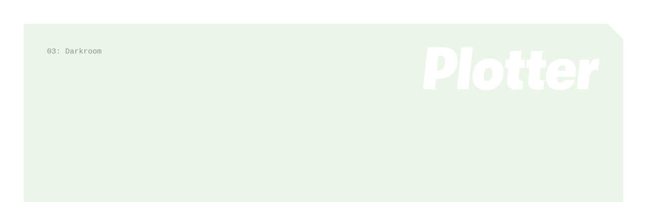

--- FILE ---
content_type: text/html; charset=utf-8
request_url: https://darkroom.plotter.cc/header
body_size: 150166
content:
<!DOCTYPE html>
<html class="wf-initial-load">
	<head>
		<meta charset="utf-8">
		<meta name="viewport" content="width=device-width, initial-scale=1, shrink-to-fit=no">

		
			<title>Header — Darkroom by Geoff Manaugh</title>
			<script>window.__PRELOADED_STATE__={"structure":{"byParent":{"root":["T3057851291","Z0045841382","F1377114465"]},"bySort":{"T3057851291":0,"Z0045841382":1,"F1377114465":2},"indexById":{"T3057851291":null,"Z0045841382":null,"F1377114465":0},"liveIndexes":{}},"site":{"id":1887132,"direct_link":"https://darkroom.plotter.cc","display_url":"darkroom.plotter.cc","site_url":"darkroom3","domain":"darkroom.plotter.cc","domain_active":true,"domain_purchased":false,"domain_pending":false,"css_url":"https://darkroom.plotter.cc/stylesheet","rss_url":"https://darkroom.plotter.cc/rss","favicon_url":"https://static.cargo.site/favicon/c3-favicon.ico","website_title":"Darkroom by Geoff Manaugh","access_level":"public","is_private":false,"is_deleted":false,"is_upgraded":true,"is_template":false,"show_cargo_logo":false,"has_annex_upgrade":false,"has_domain_addon":false,"has_commerce_addon":false,"has_storage_addon":false,"can_duplicate":false,"can_copy":false,"site_password_enabled":false,"recent_date":"2023-06-05 21:36:57","upgrade_expire_date":"2100-01-01 00:00:00","version":"Cargo3","total_file_size":2357,"promocode_type":"Comp","meta_tags":"","homepage_id":"F1377114465","homepage_purl":"darkroom","mobile_homepage_id":"F1377114465","mobile_homepage_purl":"darkroom","screenshot":{"id":20281811,"name":"screenshot-0647400418.jpg","hash":"P1247404599346613671660407827036","width":1792,"height":1120,"file_size":null,"file_type":"jpg","mime_type":"image/jpeg","is_image":true,"is_video":false},"site_preview_type":"screenshot","site_preview_image":[],"site_preview_url":"https://freight.cargo.site/w/1000/i/P1247404599346613671660407827036/screenshot-0647400418.jpg","has_site_description":false,"site_description":"cargo.site","custom_html":"\u003cscript>\n(() => {\n\t\n\tfunction pad(number) {\n\t\treturn number \u003c 10 ? '0'+ number : number\n\t}\n  \t\n\tconst setTime = () => {\n\n\t\tvar time = new Date(),\n            year = time.getFullYear(),\n            month = time.getMonth(),\n            day = time.getDay(),\n\t\t\thours = pad(time.getHours()),\n\t\t\tminutes = pad(time.getMinutes()),\n\t\t\tseconds = pad(time.getSeconds());\n\n\t\tdocument.querySelectorAll('cargo-clock').forEach(el => {\n\t\t\tel.innerText = \n\t\t\t\tyear + ':'\n          \t\t+ month + ':' \n          \t\t+ day + ':' \n\t\t\t\t+ hours + ':' \n\t\t\t\t+ minutes + ':' \n\t\t\t\t+ seconds;\n\t\t});\n\t\t\n\t}\n\n\tlet clockInterval = setInterval(setTime, 1000);\n\n\tsetTime();\n\n})();\n\u003c/script>","shop_id":null,"fonts":[{"family":"Guyot Text","provider":"cargo"},{"family":"Diatype Variable","provider":"cargo"},{"family":"Diatype Mono Variable","provider":"cargo"}],"tags":[]},"pages":{"byId":{"T3057851291":{"id":"T3057851291","title":"Header","purl":"header","page_type":"page","content":"\u003ccolumn-set gutter=\"2\">\u003ccolumn-unit slot=\"0\" span=\"7\">\u003cspan class=\"caption\">03: Darkroom\u003c/span>\u003c/column-unit>\u003ccolumn-unit slot=\"1\" span=\"1\">\u003c/column-unit>\u003ccolumn-unit slot=\"2\" span=\"4\">\u003cmedia-item class=\"linked\" disable-zoom=\"true\" hash=\"V1225219924209079227345813711452\" href=\"https://plotter.cc\">\u003c/media-item>\u003cbr />\n\u003cbr />\u003c/column-unit>\u003c/column-set>\u003cbr />\n\u003cbr />","local_css":"[id=\"T3057851291\"] .page-content {\n\tpadding-bottom: 0rem;\n}\n\n[id=\"T3057851291\"] media-item::part(media) {\n    clip-path: none;\n}\n\n[id=\"T3057851291\"]:after {\n    content: '';\n    position: absolute;\n    pointer-events: none;\n    top: 0;\n    right: 0;\n    width: 0;\n    height: 0;\n    border-style: solid;\n    border-width: 0 3rem 3rem 0;\n    border-color: transparent #ffffff transparent transparent;\n}","display":true,"stack":false,"pin":true,"overlay":false,"password_enabled":false,"page_count":null,"page_design_options":null,"backdrops":{"activeBackdrop":"none","backdropSettings":{"wallpaper":{"margin":"0rem"}}},"pin_options":{"screen_visibility":"desktop","position":"top","overlay":true,"fixed":false,"adjust":true},"overlay_options":{},"thumb_media_id":null,"thumbnail":null,"thumb_meta":[],"media":[{"id":19719787,"name":"Plotter.svg","hash":"V1225219924209079227345813711452","width":389,"height":96,"file_size":2357,"file_type":"svg","mime_type":"image/svg+xml","is_image":true,"is_video":false,"is_url":false,"in_use":false,"created_at":"2023-06-05T17:48:25.408792Z","updated_at":"2023-06-05T17:48:25.408792Z"}],"tags":[],"access_level":"public"},"Z0045841382":{"id":"Z0045841382","title":"Header mobile","purl":"header-mobile","page_type":"page","content":"\u003cmedia-item class=\"linked\" disable-zoom=\"true\" hash=\"V1225219924209079227345813711452\" href=\"https://plotter.cargo.site\">\u003c/media-item>\u003cbr />\n\u003cbr />\n\u003cbr />\n\u003cbr />\n\u003cbr />","local_css":"[id=\"Z0045841382\"] .page-content {\n\tpadding-bottom: 0rem;\n}\n\n[id=\"Z0045841382\"] media-item::part(media) {\n    clip-path: none;\n}","display":true,"stack":false,"pin":true,"overlay":false,"password_enabled":false,"page_count":null,"page_design_options":null,"backdrops":{"activeBackdrop":"none","backdropSettings":{"wallpaper":{"margin":"0rem"}}},"pin_options":{"screen_visibility":"mobile","position":"top","overlay":true,"fixed":false,"adjust":true},"overlay_options":{},"thumb_media_id":null,"thumbnail":null,"thumb_meta":[],"media":[{"id":19719787,"name":"Plotter.svg","hash":"V1225219924209079227345813711452","width":389,"height":96,"file_size":2357,"file_type":"svg","mime_type":"image/svg+xml","is_image":true,"is_video":false,"is_url":false,"in_use":false,"created_at":"2023-06-05T17:48:25.408792Z","updated_at":"2023-06-05T17:48:25.408792Z"}],"tags":[],"access_level":"public"},"F1377114465":{"id":"F1377114465","title":"Darkroom","purl":"darkroom","page_type":"page","content":"\u003cmarquee-set behavior=\"scroll\" direction=\"horizontal\" height=\"70vh\" pointer-interaction=\"true\" speed=\"-2\">\u003cmarquee-inner slot=\"contents\">\u003cspan class=\"marquees\">––––––––––––––––––––––––––––––––––––––––––––––––––––––––––––––––––––––––––––––––––––––––––––––––––––––––––––––––––––––––––––––––––––––––––––––––––––––––––––––––––––––––––––––––––––––––––\u003c/span>\u003c/marquee-inner>\u003c/marquee-set>\n\n\u003cbr />\u003ccolumn-set gutter=\"2\" mobile-gutter=\"0rem\">\u003ccolumn-unit slot=\"0\" span=\"3\">\u003cspan class=\"caption\">Story 03\u003c/span>\u003c/column-unit>\u003ccolumn-unit slot=\"1\" span=\"5\">\u003cspan class=\"caption\">9,255 words\u003c/span>\u003ch1>\u003c/h1>\u003c/column-unit>\u003ccolumn-unit slot=\"2\" span=\"4\">\u003cspan class=\"caption\">Published by \u003ca href=\"https://plotter.cc/\">Plotter\u003c/a>\u003c/span>\u003c/column-unit>\u003c/column-set>\u003ccolumn-set gutter=\"2\" mobile-hide-empty=\"false\" mobile-stack=\"true\">\u003ccolumn-unit slot=\"0\" span=\"3\">\u003cbr />\n\u003c/column-unit>\u003ccolumn-unit slot=\"1\" span=\"9\">\u003ch1>\u003ci>Darkroom\u003cbr />Geoff Manaugh\u003c/i>\u003c/h1>\u003c/column-unit>\u003c/column-set>\u003cbr />\n\u003cbr />\n\u003ch1>\u003c/h1>\u003cbr />\n\u003ccolumn-set gutter=\"2\" mobile-hide-empty=\"false\" mobile-stack=\"true\">\u003ccolumn-unit slot=\"0\" span=\"3\">\u003c/column-unit>\u003ccolumn-unit slot=\"1\" span=\"8\">\u003cb>Jacob’s mother picked him up\u003c/b> at the airport as she normally would, but, this time, he had something to say. It wasn’t like him. Jay, as he was known, usually returned home from school with little more than excuses for why he hadn’t called his mom more often, but this summer he had a project. He actually had something to do. \u003cbr />            Jay was a film student in Los Angeles, but to call him a student—to call Jay an actual, committed learner of anything—would be an overstatement. In fact, he had done so little work over the past two semesters that it had come to an ultimatum. His advisor, April Burke, former producer of a niche journalism show that aired briefly online, broke the news: Jay would not graduate unless he stepped up, unless he completed a significant project, and unless he did so \u003ci>now\u003c/i>. \u003cbr />            If Jay directed a summer thesis film—well, April said, graduation might be back on the table. But this was it, she emphasized; Jay needed to prove he deserved a spot in film school. \u003cbr />            So, she asked, what do you think? \u003cbr />            You got any ideas?\u003cbr />\n\u003cbr />\n\u003cbr />\n\u003cdiv style=\"text-align: center\">+ + +\u003c/div>\n\u003c/column-unit>\u003ccolumn-unit slot=\"2\" span=\"1\">\u003c/column-unit>\u003c/column-set>\u003cbr />\n\u003cbr />\n\u003cmedia-item hash=\"B1225490468953817712082787576412\">\u003c/media-item>\u003cbr />\n\u003cbr />\n\u003cbr />\n\u003ccolumn-set gutter=\"2\" mobile-hide-empty=\"false\" mobile-stack=\"true\">\u003ccolumn-unit slot=\"0\" span=\"3\">\u003c/column-unit>\u003ccolumn-unit slot=\"1\" span=\"8\">\u003cb>“I want to make a documentary\u003c/b> about your sisters,” Jay said. \u003cbr />            The Oregon forest was flashing by on either side. The landscape here was secretive, shrouded, as if unwilling to be seen, and, though they were gaining in elevation, it felt like a descent. Somewhere in the tree-choked gorge to their left, a river flowed. With the windows down, you could hear it. Their windows were up. \u003cbr />            “A short movie,” Jay continued. “Like, a thesis project.”\u003cbr />            A full minute passed before Jay’s mom, Laura, responded. “About my \u003ci>sisters\u003c/i>?” The drive from the airport only took half an hour, but, in an instant, seemed much longer. \u003cbr />            “It’s for a summer class. A documentary.”\u003cbr />            Laura looked in her rearview mirror and flipped the turn signal on. She drove like that, in silence, for thirty seconds without changing lanes. There was no one else on the road.\u003cbr />            “What kind of documentary?” \u003cbr />            “A short one,” he repeated. “About the disappearance and… about Aunt Carol and Aunt Diane and everything.” Jay couldn’t bring himself to say the word \u003ci>murder\u003c/i>. “I don’t know,” he muttered. “I should have asked. I just thought it’d make a cool documentary.” \u003cbr />\u003ci>            Cool\u003c/i>. Jay wanted to kick himself. \u003ci>Your sisters were murdered and I think it would make a cool documentary.\u003c/i> \u003cbr />            “It’s for summer credit,” he added, as if that would help.\u003cbr />            Laura drifted across the road, straddling lanes. She opened her window a crack, breathing. A quiet rush of wind and river sounds filled the car. She didn’t say another word until they got home.\u003cbr />\u003cbr />\u003cbr />\u003cdiv style=\"text-align: center;\">+ + +\u003cbr />\u003c/div>\u003cbr />\u003cbr />\u003cb>Dinner that night was spaghetti\u003c/b>, nothing special, a category of experience his mom’s life no longer had room for. She opened herself a bottle of wine and didn’t object when Jay, still three months shy of legal, poured himself a glass. \u003cbr />            They ate together with the TV on in the background, all Oregon weather and local news. House fires. Election protests. Seattle sports scores and celebrity deaths. The May skies were humid with a coming thunderstorm and the interior of their home had grown overcast. \u003cbr />            It was Laura who spoke first. “Why do you have to take summer school, J.J.? I thought your grades were okay.” She called him J.J., but it stood for nothing. His name was Jacob Andrew. \u003ci>Jay\u003c/i> was already a nickname. \u003cbr />            His eyes flashed, embarrassed. “It’s not summer\u003ci> \u003c/i>school. It’s a summer \u003ci>class\u003c/i>. A summer thesis thing. I’m just trying to get ahead for next year,” he said, which was technically true. He wasn’t lying. She just didn’t need to know the full context, that he wouldn’t even graduate if he didn’t get his act together. The documentary was vital, and, though Jay didn’t want to admit it, a film about his mom’s sisters‚ his dead aunts, was his only idea. \u003cbr />            “Why does your \u003ci>thesis\u003c/i>,” Laura said, emphasizing the word as if she was speaking a foreign language, “have to be about your aunts?” She put her fork down as she said it, signaling the real question had arrived. “Why Diane and Carol?” \u003cbr />            Jay hadn’t thought of a good response. He hadn’t thought of much, to be honest. To buy himself a minute or two, he sipped his wine. \u003cbr />            “It doesn’t \u003ci>have\u003c/i> to be about them,” he said. “It’s just…”\u003cbr />            Jay felt idiotic for not anticipating how difficult this would be, that he had flown all the way home for the summer, with a camera rented from film school, without even running the basic premise past his mom. \u003cbr />            “I just think it would make a cool—” \u003ci>Cool\u003c/i>. That word again. He looked down at his plate, avoiding her eyes. “—a \u003ci>good\u003c/i> movie. A short one.” Jay would only be home for a month, he knew, so he had to get things done fast, but he said \u003ci>short\u003c/i> as if a brief run-time was deliberate, a thoughtful way to limit his mother’s exposure to the past. Just a quick jab. An inoculation. \u003cbr />            Laura exhaled, a long whistle of breath. “Did your teacher put you up to this?” \u003cbr />            “No, mom, it’s…” Jay went quiet, knowing the truth of his situation at school, his lack of motivation, would be worse for her to hear. “It was my idea. I—I should have asked.”\u003cbr />            “Honey, it’s okay. But—J.J., what would your film even say?” \u003cbr />\u003cbr />\u003cbr />\u003cdiv style=\"text-align: center;\">+ + +\u003c/div>\u003cbr />\u003cbr />\u003cb>Thirty-five years earlier\u003c/b>, Laura’s oldest sister, Diane, was murdered. She was eighteen at the time and had graduated from high school just days before. Her friends out with her that night at the town’s quarry—a popular swimming hole for kids—said she had gone up around the edge of the quarry to pee; others thought she had simply gone home. But, an hour later, Diane’s body, drowned, with unmistakable signs of violence, floated into view, her pale skin illuminated by the party’s campfire. \u003cbr />            Jay’s mom was thirteen when it happened. The crime was never solved. \u003cb>\u003c/b>\n\u003c/column-unit>\u003ccolumn-unit slot=\"2\" span=\"1\">\u003c/column-unit>\u003c/column-set>\u003cbr />\u003cbr />\n\u003cmedia-item hash=\"G1225490468935370968009078024796\">\u003c/media-item>\u003cbr />\n\u003cbr />\n\u003cbr />\n\u003ccolumn-set gutter=\"2\" mobile-hide-empty=\"false\" mobile-stack=\"true\">\u003ccolumn-unit slot=\"0\" span=\"3\">\u003c/column-unit>\u003ccolumn-unit slot=\"1\" span=\"8\">             Five months later, just days after Laura turned fourteen, her middle sister, Carol, disappeared. She was never seen or heard from again. The only thing resembling a clue was an article of clothing found in a log pond at the town’s timber yard, but police divers never discovered a body. Carol’s disappearance, too, remained unsolved. \u003cbr />            No link between the cases was ever established. Laura’s dad—Jay’s grandfather—was rumored to be a suspect at one point in Diane’s murder. Carol’s boyfriend was questioned in her disappearance; in an illustration of how small their rural Oregon world really was, he was now the town’s mayor. The high school gym teacher was brought in, questioned, and quickly released. Soon, there were no active suspects at all. \u003cbr />\u003cbr />\u003cbr />\u003cdiv style=\"text-align: center;\">+ + +\u003cbr />\u003c/div>\u003cbr />\u003cbr />\u003cb>Laura had already put\u003c/b> \u003cb>their wineglasses\u003c/b> in the dishwasher. When Jay brought up her sisters, she went over to the cabinet, opened another bottle of red, and poured herself a fresh glass. As she walked back to the table, she looked unsteady on her feet. \u003cbr />            “I try not to think about it,” she said. “To be honest.” She straightened in her chair. The movement was drunken, like a dancer underwater. “Do you—do you need to film this, J.J.? Should we record this for your movie?” Laura brushed an imaginary hair out of her face, as if prepping for the camera. \u003cbr />            Jay hesitated. His mom’s speech was half-slurred, her eyelids heavy. He looked at her skin, her arms, the grey roots of her hair, and, for the first real time, saw age. She seemed tired. Underfed. Her pasta, now cold, was untouched. \u003cbr />            “No,” Jay said. “I mean, I can’t film anything in this light.” It was a convenient excuse. “Let’s do it tomorrow. Or next week. I’ll get the movie outlined, sketch some scenes…” He had never made a documentary before and had no idea what he was talking about. “I can give you questions in advance…” He shrugged. \u003cbr />            Relieved to hear it would not be recorded, Laura slipped into confessional mode. \u003cbr />            “Your grandparents never got over it,” she said. “I think it killed them. I really do. The stress, the worry. It wasn’t easy. It’s \u003ci>still\u003c/i> not easy.” Laura looked at Jay with the tenderness she always displayed, the heartbreaking smile of a woman whose life was not the one she had hoped to be leading. \u003cbr />            “You didn’t want to get out of here?” Jay asked. “Get away? You could have moved to Portland.”\u003cbr />            Laura knew she was the last person on Earth who would ever move to Portland. “No, J.J., of course I didn’t move. I can’t—I have to stay. You know that. What if Carol tries to come home?” \u003ci>Tries\u003c/i>. “What if Carol comes back and I’ve left? I’ve abandoned her?”\u003cbr />\u003ci>            Carol isn’t coming back\u003c/i>, he wanted to say. \u003cbr />            “But weren’t you ever, like…”\u003cbr />            “What?”\u003cbr />            “Weren’t you ever scared you’d be next?”\u003cbr />            “Jacob Andrew! That’s a terrible question. Of course, I was scared. I didn’t go out a lot because of it. I lost a lot of friends. They understood the fear at first, why I wouldn’t go to the quarry, why I wasn’t dating, but then a whole year went by, then another, and they thought I should just get over it. It was very lonely. It was only when I turned seventeen, then eighteen, that I really accepted whatever happened to my sisters wouldn’t happen to me.”\u003cbr />            About a decade after Carol disappeared, she said, the FBI returned. Laura had skipped college to stay in town and be near her parents. She was twenty-four. “I remember it was two female agents—like they deliberately sent women. They had all these new questions for us. Out-of-state visitors. Strange men. They wanted to pin it on a guy they had over in Idaho. He confessed to a bunch of rapes and…” She went quiet. “…and abductions all over the Pacific Northwest and even up in Canada. They thought he did it—one of the victims he described sounded exactly like Carol.”\u003cbr />            “Holy shit.”\u003cbr />            “Language, J.J. But it wasn’t him. It turned out the dates were all wrong—he abducted someone in Northern California that same week—and they had no evidence, anyway. It was such a waste. Getting our hopes up for no reason. They didn’t even explain that to us. The FBI. We had to dig around, read articles.” In the silence that followed, the rain finally hit, a light patter on the roof that grew into a downpour. “There are people who swing through your life when something bad happens,” his mom said, “looking under rocks, poking open wounds, doing whatever they like. Then they leave you to clean up the wreckage.”\u003cbr />            Jay might have heard a note of caution about his own project; instead, he was kicking himself for not recording this. All he could see was the photogenic drama of the scene. His mother’s tired eyes. The emotional toll. Her resilience.\u003cbr />            “Your grandparents died a year later, back to back. Boom, boom. I was twenty-five. And there were still no leads, not in Diane’s case or in Carol’s abduction. In Carol’s \u003ci>disappearance\u003c/i>, excuse me.” Laura said it mockingly, this neutral word that just meant someone had gotten away with it. “But who are we kidding? She didn’t \u003ci>disappear\u003c/i>. Carol would never run away and she wasn’t… she wasn’t a thrill-seeker. She didn’t just walk off into the woods someday.”\u003cbr />            The two of them sat for a moment. Ice cubes clunked inside the freezer. \u003cbr />            One day, Laura said, she was out putting up flyers in a town nearly two hours north, practically in Washington, when it started to rain. She was alone. She hadn’t eaten since the night before. The flyer she’d taped up was already soaked and began to rip, the black and white photocopied picture of her sister tearing in two down the middle. Standing on the side of the road, blocks away from her car, Laura had started to cry. \u003cbr />            His mom’s eyes were tearing up even as she said it. “That’s the question you have to face. When do you stop looking for someone who’s missing? For someone who’s disappeared? When do you stop believing they’ll come back? Well, that was the day I stopped looking. That was the day—” She went silent. Tears flooded her eyes. “I’m not out there looking,” she said, “but I haven’t lost hope.” \u003cbr />            Jay knew he should comfort her but had no idea what to say. \u003cbr />            “J.J.,” his mom said. “Baby, it’s worse to give up hope than to believe something impossible might come true. Remember that.”\u003cbr />\u003cbr />\u003cbr />\u003cdiv style=\"text-align: center;\">+ + +\u003c/div>\u003cb>\u003c/b>\n\u003c/column-unit>\u003ccolumn-unit slot=\"2\" span=\"1\">\u003c/column-unit>\u003c/column-set>\u003cbr />\u003cbr />\n\u003cmedia-item hash=\"K1225490468916924223935368473180\">\u003c/media-item>\u003cbr />\n\u003cbr />\n\u003cbr />\n\u003ccolumn-set gutter=\"2\" mobile-hide-empty=\"false\" mobile-stack=\"true\">\u003ccolumn-unit slot=\"0\" span=\"3\">\u003c/column-unit>\u003ccolumn-unit slot=\"1\" span=\"8\"> \u003cb>Jay spent several days\u003c/b> getting his bearings around town. He had not gone to high school there, but, instead, down in California where his dad lived. When the decision for Jay to transfer had been made, it felt as if Laura was deliberately trying to move him out of harm’s way, to ensure nothing bad could happen to her only child. What it really meant was that Jay, seven years later, knew almost no one in town and that his mom had grown all the more isolated. Alone in a cocoon of wine, memory, and graves.\u003cbr />            The camera gave Jay much-needed arm’s length between himself and the people in town, the landscape he had known so well as a child. The world at a safe remove. He shot footage at the cemetery, the quarry, the abandoned industrial buildings where kids still hung out, the high school, local trails leading into the woods, and as close to the log pond as he could get without falling in. He was going for maximum atmosphere, a creeping dread, imitating cheap tricks he’d seen in horror movies, his camera low to the ground or peering around corners to give the feeling someone was watching. \u003cbr />            Jay cut the footage together and, a few nights later, played it for his mom. The idea was that he’d show her what he’d done so far, then they could jump straight into a formal, on-camera interview. But as Laura watched the footage, her son’s camera slowly circling the quarry, drifting down claustrophobic forest trails, she got quieter, refilling her wine glass so frequently, Jay lost track. It occurred to him she might be doing this on purpose, getting so drunk he’d have to postpone the interview or cancel it altogether. \u003cbr />            “J.J.,” she said. The clip had ended and she was looking at her son’s reflection in the black mirror of his laptop screen. “You want this—” She stopped herself. “This is a \u003ci>documentary\u003c/i>. This is your family. Your aunts. It’s not an action movie.”\u003cbr />            “Or, like, a horror movie.” \u003cbr />            “\u003ci>Horror\u003c/i>?” Laura had been picturing a short film about her sisters’ lives, about what this had done to their family. Something nostalgic, a story of healing, of coming to terms with the past. J.J., though, saw it as some kind of thriller. \u003cbr />            Jay was tempted to remind her that he was the one in film school, not her. Instead, he mumbled something about being at an early stage of the process, that he needed to think about tone, structure, and this other thing he had learned about in film theory class but couldn’t remember the word for. Flustered, he dropped the topic entirely. \u003cbr />           Laura used the lull to duck into the kitchen; she came back sipping from a very full glass of red wine. Fortified, she set it down and blinked her eyes a few times, trying to focus. \u003cbr />            “Mom?” Jay said, setting up his film equipment. “Can you push your glass out of the way? It’s in the frame.”\u003cbr />            She snuck another sip and moved the glass. Jay walked over and repositioned it out of view. \u003cbr />\u003cbr />\u003cbr />\u003cdiv style=\"text-align: center;\">+ + +\u003cbr />\u003c/div>\u003cbr />\u003cbr />\u003cb>The interview did not go well\u003c/b>. Laura forgot details, asked Jay to repeat his questions, and began stories that went nowhere. The two of them lasted no more than twenty minutes like that before Jay suggested they take a break. \u003cbr />            When he returned from the bathroom, his mom had refilled her glass again and was flipping through a magazine. Jay’s camera stood there, looming in the center of the room like a threat, and she appeared to be doing everything she could to avoid looking at it. \u003cbr />            Jay weighed whether to restart the interview, hovering over a side table covered in knick-knacks near the couch. On it were a dozen framed photographs. He picked one up. It was a shot of the town park. An open lawn with no people, an early-evening streetlight shining through trees in the distance. It was well-composed. \u003cbr />            “Isn’t this one of Aunt Carol’s photos?” \u003cbr />            He turned the frame for her to see. \u003cbr />            “Your aunt was very clever. She could find something to photograph anywhere.” \u003cbr />            Jay looked around the room. Photos by his aunt hung framed on every wall. He had never asked about them. Truth be told, he had never paid much attention to his mom’s things. He now walked, picture to picture. They were shot around town—a car parked on a side street, her sister’s headstone, a wall of trees near the high school football field, their shadows hatched across the ground in front of her.\u003cbr />            He recognized the location. Those were the woods where a path led down to the quarry—the same quarry where her sister’s body had been found. \u003cbr />            “Hey,” he said, “did Carol take more pictures like this?”\u003cbr />\u003cbr />\u003cbr />\u003cdiv style=\"text-align: center;\">+ + +\u003cbr />\u003c/div>\u003cbr />\u003cbr />\u003cb>His mom pulled a string\u003c/b> and the overhead light clicked on. There, stacked in the cellar, were boxes, dozens of them, a great wall of cardboard and shadow. \u003cbr />            Jay froze. “Wait—shit.”\u003cbr />            “J.J.!” \u003cbr />            “Sorry,” he said. “Let me get my camera.” \u003cbr />\u003cbr />\u003cbr />\u003cdiv style=\"text-align: center;\">+ + +\u003cbr />\u003c/div>\u003cbr />\u003cbr />\u003cb>His mom pulled a string\u003c/b> and the overhead light clicked on—but, this time, Jay was ready. \u003cbr />            He zoomed in on the scene, panning box to box. He caught light reflecting off packing tape. Dust motes floating in the incandescent glow of basement air. He couldn’t believe how good it all looked. He tilted the camera and focused on his mom’s hands as she went through boxes, lingering on family souvenirs. Jay himself entered the shot to help move things aside, pulling cardboard lids open and peering into the depths of his mother’s memories, until, finally—\u003cbr />            “\u003ci>There\u003c/i>,” Laura said. “I had no idea it would take this long.” \u003cbr />            It was as if they’d been deliberately hidden, Jay thought. A box inside a box, and within that box, files; inside those files, envelopes; within those envelopes, photographs. \u003cbr />            As soon his mom saw them, she started crying. \u003cbr />\u003cbr />\u003cbr />\u003cdiv style=\"text-align: center;\">+ + +\u003c/div>\n\u003cb>\u003c/b>\n\u003c/column-unit>\u003ccolumn-unit slot=\"2\" span=\"1\">\u003c/column-unit>\u003c/column-set>\u003cbr />\u003cbr />\n\u003cmedia-item hash=\"O1225490468898477479861658921564\">\u003c/media-item>\u003cbr />\n\u003cbr />\n\u003cbr />\n\u003ccolumn-set gutter=\"2\" mobile-hide-empty=\"false\" mobile-stack=\"true\">\u003ccolumn-unit slot=\"0\" span=\"3\">\u003c/column-unit>\u003ccolumn-unit slot=\"1\" span=\"8\">\u003cb>Jay was already at the kitchen table\u003c/b> the next morning when his mom came down. He was looking at six rolls of undeveloped film he’d found the night before, all of them encrusted with ancient glue that had leaked from a bottle stored in the same small box. Three of the rolls were fused so completely, they were more like geology than plastic.\u003cbr />            He and his mom had spent hours in the cellar, Laura often lost in tears, her missing sister’s images in her hands. Jay had hugged her on the cold concrete as memories of loss and helplessness flooded over her. His mom, abandoned by the world, without family, before she’d even turned twenty-six. \u003cbr />            As Laura explained to Jay, Carol began using their dad’s camera around the time she turned fifteen. “Actually, it was right before that. I remember, she got this big box of film for her fifteenth birthday. My parents really encouraged her. Diane’s death—” Laura stopped speaking for a few seconds. “My sisters were \u003ci>close\u003c/i>. Talking every night. Diane’s death really affected her.”\u003cbr />            Carol spent her free time, all the way up to her disappearance, documenting the town in its heyday. Jay looked at the images, the big hair and cheesy muscle cars, the polo shirts and bleached jeans, even photos of Laura, who looked so young and healthy. It was a version of town—a version of his mother—Jay had never known firsthand.\u003cbr />            Amidst all the clutter, though, had been a jewelry box. Jay had opened it, expecting nothing more than earrings, but, sitting inside, encased in a shell of glue, were six undeveloped rolls of exposed film. Studying them at the kitchen table that morning, Jay was rapt. \u003cbr />            “Sorry about all the emotions last night,” Laura said. She stroked Jay’s upper back with one hand. “It’s just… you know, memories.”\u003cbr />             Jay barely heard her. “It’s okay,” he mumbled. “I can probably still use the footage.” \u003cbr />            He might have noticed an expression of shock pass across his mother’s face, but Jay had never been good at spotting that sort of thing; in any case, he was too fixated on the film to see. The prospect of unprinted pictures taken by his missing aunt was an undeniable thrill; for Jay, these were not emotionally fraught pieces of family tragedy but exclusive material he could reveal for the first time in his documentary debut. \u003cbr />            “I’m going to get these printed,” Jay said. Laura noticed he wasn’t asking for permission. \u003cbr />\u003cbr />\u003cbr />\u003cdiv style=\"text-align: center;\">+ + +\u003cbr />\u003c/div>\u003cbr />\u003cbr />\u003cb>Jay brought the film\u003c/b> to a chain pharmacy near the interstate, thinking he’d walk out ten minutes later with several envelopes of photographs. Instead, the girl behind the counter recoiled. In Jay’s hand were misshapen lumps bearing no resemblance to film, like something he’d found in the garbage. \u003cbr />            “Uh, we don’t do that here,” she said. “Don’t you got those photos on your phone? Email them.” \u003cbr />            Jay’s next stop should have been his first: an internet search. It took longer than he wanted but he found a family portraitist, with his own darkroom, one town away. \u003cbr />\u003cbr />\u003cbr />\u003cdiv style=\"text-align: center;\">+ + +\u003cbr />\u003c/div>\u003cbr />\u003cbr />\u003cb>Jay walked into the portrait studio\u003c/b> expecting a modern photo lab, complete with newfangled printing equipment, but it was nothing like that. The studio was underlit and Victorian, with a vintage couch on one wall, a huge roll of colored screens looming over it, and at least fifteen chairs, in various styles. He knocked directly into one, nearly tipping it over. \n\n\u003cb>\u003c/b>\n\u003c/column-unit>\u003ccolumn-unit slot=\"2\" span=\"1\">\u003c/column-unit>\u003c/column-set>\u003cbr />\u003cbr />\n\u003cmedia-item hash=\"F1225490468880030735787949369948\">\u003c/media-item>\u003cbr />\n\u003cbr />\n\u003cbr />\n\u003ccolumn-set gutter=\"2\" mobile-hide-empty=\"false\" mobile-stack=\"true\">\u003ccolumn-unit slot=\"0\" span=\"3\">\u003c/column-unit>\u003ccolumn-unit slot=\"1\" span=\"8\">            “I do that all the time,” an older man’s voice said from a room off to the left. \u003cbr />            Jay hadn’t seen him sitting there. “Hey, I’m the guy who just called,” he said.\u003cbr />            “Of course. We don’t get a lot of walk-ins.” The man stood up from a cluttered desk where he’d been doing paperwork. “I’m Dean.” He was in his late seventies, a man whose retirement hobby was identical to his life’s career. \u003cbr />            Jay showed him the rolls of film.\u003cbr />            Dean looked at them, surprised. From what he could see of the labels, they were easily thirty years old. He took the three rolls that had been glued together in a lump and ran his fingers along the seams. Anyone else would have thrown these away.\u003cbr />            “Now, this,” he said, “is a challenge.”\u003cbr />\u003cbr />\u003cbr />\u003cdiv style=\"text-align: center;\">+ + +\u003cbr />\u003c/div>\u003cbr />\u003cbr />\u003cb>They agreed that Dean\u003c/b> would try to open one up and develop it; if there were any images, he’d print them. If the images were interesting, he’d develop the rest. He would call whenever the first batch was ready. \u003cbr />            While Jay was waiting, he set up a card table in his mom’s living room. This would be his filming station, a place to re-shoot his aunt’s old photos.\u003cbr />            Jay now had a plan, an outline for his documentary. He would tell the general story of Aunt Diane’s murder with a voiceover, showing footage of town. He’d find old maps and zoom in on them: his family’s house, the high school, the police station. Then the crime scene, the flooded quarry in the woods. Only after his imaginary audience had been pulled in would he reveal Aunt Carol’s disappearance. It would be a one-two punch. Blow them away with the sheer density of events that had befallen his family. The cascade of tragedies that had shaped his mom.\u003cbr />            Jay saw it as a montage. He would edit his aunt’s photos together with cuts and fades, borrowing a technique he had seen in other documentaries, sometimes zooming in until the whole screen was filled with grain. He would reveal the story and the town through Carol’s eyes. What she saw from her point of view. It was sentimental, he knew, but he could feel it; the documentary was becoming real.\u003cbr />\u003cbr />\u003cbr />\u003cdiv style=\"text-align: center;\">+ + +\u003cbr />\u003c/div>\u003cbr />\u003cbr />\u003cb>He was at the breakfast table\u003c/b> a week later when Dean called. \u003cbr />            Because of the glue, Dean said, he had to pry open all three rolls at the same time—and, at first, things didn’t look too good. Two of them were ruined by glue and couldn’t be processed without ripping apart. Whatever was on those, Dean said, was gone.\u003cbr />            But the third roll—well, that one he’d been able to print.\u003cbr />\u003cbr />\u003cbr />\u003cdiv style=\"text-align: center;\">+ + +\u003cbr />\u003c/div>\u003cbr />\u003cbr />\u003cb>“It looks like dirt,” \u003c/b>Jay said. Mud, leaves, gravel. He and his mom had spread the photos out across the card table. His camera stood beside them both, but it was off; to Jay, there was nothing here worth filming. \u003cbr />            “Well, she saw something in it, what can I say? I told you, Carol could find something to photograph anywhere. How much did you pay for these?”\u003cbr />            “The guy didn’t charge. He said he enjoyed it. The challenge.”\u003cbr />            “Which guy?”\u003cbr />            “This old guy.”\u003cbr />            “J.J.”\u003cbr />            “This old photographer. He does family portraits and stuff.” Jay slid one image out away from the rest, barely listening to her. “Do you recognize this?” he asked. “Is it your backyard? Grandma’s garden?”\u003cbr />            “I don’t know,” Laura answered. She reached forward and rotated the photo ninety degrees. “Maybe it’s…”\u003cbr />            “What?”\u003cbr />            “I don’t know,” she said again. “But your aunt was very creative. Maybe she was taking pictures of footprints.”\u003cbr />\u003cbr />\u003cbr />\u003cdiv style=\"text-align: center;\">+ + +\u003c/div>\u003cbr />\u003cbr />\u003cb>Jay disappeared into his bedroom\u003c/b> early that night but stayed up watching the montage he’d shot of his Aunt Carol’s photos. He replayed it so many times he began to memorize details, noticing repetitions in the images, scenes his aunt had photographed more than once, as if she’d been struggling to get the composition right. \u003cbr />            The same path leading down to the quarry. The same parked car. \u003cbr />            That car’s license plate.\u003cbr />\u003cbr />\u003cbr />\u003cdiv style=\"text-align: center;\">+ + +\u003cbr />\u003c/div>\u003cbr />\u003cbr />\u003cb>Jay peered out into the hall\u003c/b>. His mom’s bedroom door was closed, the sound of a show playing on her tablet murmuring quietly from the other side. He snuck downstairs to his table and clicked the light on. He wanted to check something. \u003cbr />            There—the same car. He set the picture aside. Then another. And another. Whenever Jay saw the car, he wrote down what part of town it was in. Jay hadn’t lived there in years, but he knew these photos weren’t taken around the corner from each other. They were easily fifteen minutes apart—by car. Thirty by bike. \u003cbr />            In one photo, the car was parked up by the side of the road, surrounded by forest. In the background was the railroad bridge where another trail connected down to the quarry. \u003cbr />            The quarry.  \u003cb>\u003c/b>\n\u003c/column-unit>\u003ccolumn-unit slot=\"2\" span=\"1\">\u003c/column-unit>\u003c/column-set>\u003cbr />\n\u003cbr />\n\u003cmedia-item hash=\"E1225490468861583991714239818332\">\u003c/media-item>\u003cbr />\n\u003cbr />\n\u003cbr />\n\u003ccolumn-set gutter=\"2\" mobile-hide-empty=\"false\" mobile-stack=\"true\">\u003ccolumn-unit slot=\"0\" span=\"3\">\u003c/column-unit>\u003ccolumn-unit slot=\"1\" span=\"8\">             Jay put these photos next to each other under the light. They were not well-framed, almost tilted, as if Carol had been taking the shots quickly, not bothering with focus or composition. Like she didn’t want the person driving the car to see her taking them. \u003cbr />\u003cbr />\u003cbr />\u003cdiv style=\"text-align: center;\">+ + +\u003cbr />\u003c/div>\u003cbr />\u003cbr />\u003cb>Jay called Dean the next day\u003c/b> to confirm he wanted the rest of the rolls developed, but that he wanted to drive back over and see it in person. First, he had a meeting with the mayor. \u003cbr />            Mayor Tom Heaton was at the beginning of his second term and was as popular as the day he was elected. Although he had been dating Carol when she disappeared, any potential involvement in the case was quickly dismissed by both police and the FBI. Today, he and Jay’s mom remained on a first-name basis. \u003cbr />            Jay had spent two weeks trying to set up a meeting, leaving voicemails with the mayor’s assistant. He pictured it as a dramatic set piece, perhaps a chance to hear exclusive details, even a few secrets, from behind the scenes of both cases. \u003cbr />            Instead, Mayor Heaton stalled. “It’s great to see you, Jacob. But, listen, this is not an official interview. It’s off the record.”\u003cbr />            Jay glanced down at his camera, as if the fact of it being in the room with him would be enough to sway the conversation. He had waited weeks for this.\u003cbr />            “I need you to say it,” the mayor insisted. “It’s—” \u003cbr />\u003ci>            What was the point, if this couldn’t appear in his documentary?\u003c/i> \u003cbr />            “It’s off the record,” Jay finally said.\u003cbr />            “Thank you. As you know, I’m here to help. And, please, call me Tom.”\u003cbr />            In the hope the mayor would relent and let him record the conversation, Jay caught him up on the documentary, Tom nodding with what seemed like genuine interest. Carol had been his first serious girlfriend and he had clearly not forgotten her. \u003cbr />            “I don’t know if you can imagine how shocking it was for a town like this,” the mayor replied. “Two girls—sisters—gone in six months. Your Aunt Diane was older than me. I remember thinking, if this could happen to someone \u003ci>older\u003c/i>, it could happen to me. Who could possibly protect \u003ci>me\u003c/i>? That shaped a lot of who I am now.” The mayor seemed surprised at this rare moment of introspection. He savored it. “Since then, I protect myself. I get it done if it needs to be done. That’s my politics.” \u003cbr />            Jay didn’t want to discuss the mayor’s politics. “I was curious about the police files.”\u003cbr />            “How so?”\u003cbr />            “I want to include the police reports in my documentary.”\u003cbr />            “Whoa, Jacob. Slow down a second. Those cases are \u003ci>unsolved\u003c/i>. Remember that. The police can’t release any files. That’s for the good of the investigation.”\u003cbr />            “There’s still an investigation?”\u003cbr />            “The cases are open.”\u003cbr />            Jay wasn’t sure he understood the difference, but he wanted to bring this back to Carol; she was his way in. He mentioned the undeveloped film he had found in the basement and the thrill of what the photos might show. His documentary, Jay said, would be the first place to feature them. “You know, I could even submit this to film festivals.”\u003cbr />            “Film festivals,” the mayor repeated. He didn’t share Jay’s enthusiasm; in fact, he distrusted it. In his eyes, this was a documentary about a family tragedy—a town tragedy. Those girls were Jacob’s aunts. But this kid looked excited. \u003cbr />            Tom tilted his head backa few seconds, thinking. Everything about Jay’s project felt wrong, but he couldn’t quite figure out why.\u003cbr />            “Listen, Jacob—I’m thrilled you’re in town making a documentary about your mom. That’s great. Stay motivated. But, as I said, these crimes are unsolved. Do you understand what I’m saying? Diane’s murder, Carol’s disappearance. Those photos—for all you know, they’re evidence.” \u003cbr />            “Are you worried you’re in them? You were dating Carol.” \u003cbr />            “For Pete’s sake,” Tom said. “I’m just reminding you, this is an open case. You don’t want to contaminate it. You’re going through your aunt’s things, opening boxes. And, listen, be careful with this around your mother. Reliving this—it was horrible. It’s not going to be easy for her.” The mayor could see the thought had not yet occurred to Jay. “Listen, make your movie—but don’t drag other people back through all this. Please.”\u003cbr />\u003cbr />\u003cbr />\u003cdiv style=\"text-align: center;\">+ + +\u003cbr />\u003c/div>\u003cbr />\u003cbr />\u003cb>Camera in hand, Jay followed Dean\u003c/b> through a maze of prop furniture used for staging family portraits. Jay had insisted on filming the development process. He pictured black and white images slowly appearing inside chemical baths. Blood-red light. Dean’s darkroom could be the centerpiece of his whole documentary: the very space, the very moment, his aunt’s lost photos reappeared. \u003cbr />            “I get requests all the time,” Dean said. They took a staircase down to the basement darkroom. “Christmas calendars, birthday cards, Wild West shots. It’s mostly just enlarging people’s baby pics. But these rolls of film—what’s your interest?”\u003cbr />            “I keep forgetting to mention,” Jay said at the bottom of the stairs. “These are my aunt’s. You might remember the case—she disappeared. Carol Nelson.” \u003cbr />            Dean disappeared through a revolving, lightproof door into his darkroom. Jay waited a few seconds, then spun the door back and walked in. He was greeted by the sour smell of photographic chemicals and a red light burning overhead. He heard a faucet dripping in one corner, saw photos hanging on drying lines. Movement in the room’s darkest corner startled him. \u003cbr />            “Carol Nelson,” Dean said, his outline becoming more defined in the darkness. “God, I remember her. I remember your mother. Unimaginable. You say these are Carol’s photos?”  \u003cb>\u003c/b>\n\u003c/column-unit>\u003ccolumn-unit slot=\"2\" span=\"1\">\u003c/column-unit>\u003c/column-set>\u003cbr />\u003cbr />\n\u003cmedia-item hash=\"X1225490468843137247640530266716\">\u003c/media-item>\u003cbr />\n\u003cbr />\n\u003cbr />\n\u003ccolumn-set gutter=\"2\" mobile-hide-empty=\"false\" mobile-stack=\"true\">\u003ccolumn-unit slot=\"0\" span=\"3\">\u003c/column-unit>\u003ccolumn-unit slot=\"1\" span=\"8\">            Jay kicked himself for not capturing the moment on film. He began setting up his camera.\u003cbr />            “Yeah,” he said. “I’m making a documentary about, like, everything that happened back then. I’ve talked to the mayor. I’m trying to get the police reports.”\u003cbr />            Dean watched Jay mount his camera on its tripod. “Seems like a long time ago to be making a documentary about it. Who’s the audience?”\u003cbr />            Jay missed the dig and didn’t hear the question, too focused on his gear. He wanted to be rolling, capturing every detail. \u003cbr />            “What exactly are you trying to do?” Dean asked. \u003cbr />            Jay secured his final tripod leg and straightened. \u003cbr />            “I’m trying to—I’d love to capture the development process. The chemicals, the steps. And I want to get the exact moment the images appear.”\u003cbr />            Dean turned his back and began arranging his own equipment. “Got it. We’ll see what’s in these and, I guess, just go from there.”\u003cbr />\u003cbr />\u003cbr />\u003cdiv style=\"text-align: center;\">+ + +\u003cbr />\u003c/div>\u003cbr />\u003cbr />\u003cb>The new photos\u003c/b> \u003cb>were instantly recognizable\u003c/b> as his aunt’s. The ruins of a campfire in the woods. A thicket of trees near the rim of the quarry. The front of the town’s police department, long before its renovation. \u003cbr />            And, then, there it was: the car again, much closer, a braver shot, showing the back of the driver’s head. Though Carol had been mere feet away, the picture was blurry, the man unidentifiable, as if she had snapped it at waist-height while walking by. \u003cbr />\u003cbr />\u003cbr />\u003cdiv style=\"text-align: center;\">+ + +\u003cbr />\u003c/div>\u003cbr />\u003cbr />\u003cb>It took Jay a full day\u003c/b> and two glasses of wine at dinner before he was comfortable enough to ask. Was it possible, he said to his mom, Aunt Carol had been following someone? \u003cbr />            “Why on earth would she be following someone?”\u003cbr />            Again, the present tense.\u003cbr />            “Her photos—I’m not sure they were an art project. I—” Jay stopped talking and looked at her, his mom’s eyes unblinking in the kitchen light. Something the mayor said popped back into his head, that this documentary would not be easy for her. He dismissed it.\u003cbr />            “Say it, J.J. You can say anything with me.” \u003cbr />            At the furthest edge of her voice, Jay thought he heard hope. Did she somehow imagine he would solve the disappearance, unveil Carol at the end, reunite two long-split sisters?   \u003cb>\u003c/b>\n\u003c/column-unit>\u003ccolumn-unit slot=\"2\" span=\"1\">\u003c/column-unit>\u003c/column-set>\u003cbr />\u003cbr />\n\u003cmedia-item hash=\"S1225490468824690503566820715100\">\u003c/media-item>\u003cbr />\n\u003cbr />\n\u003cbr />\n\u003ccolumn-set gutter=\"2\" mobile-hide-empty=\"false\" mobile-stack=\"true\">\u003ccolumn-unit slot=\"0\" span=\"3\">\u003c/column-unit>\u003ccolumn-unit slot=\"1\" span=\"8\">            “I think Aunt Carol was following someone. I think she was doing an investigation.”\u003cbr />            His mom actually laughed. “An investigation?” \u003cbr />            “She was photographing the same car all over town.”\u003cbr />            “It’s a small town.”\u003cbr />            “It’s not \u003ci>that\u003c/i> small. The locations are too far apart.” \u003cbr />            “It was probably Tom’s. They were dating.”\u003cbr />            “Tom’s car is in other photos. It isn’t his. And it keeps going back to the quarry. What if it was someone involved in the murder?” \u003cbr />            “Jesus, honey.” Laura was looking down at the table as she said it, her hand moving toward her wineglass. \u003cbr />            Jay had been catching up on coverage of his aunts’ cases in the town library. Built in the 1970s, it was both uninspiring and popular with architects. Sitting with his jacket still on amidst walls of cold cinderblock, Jay had gone back through newspapers published decades earlier. \u003cbr />            On the kitchen table beside him were photocopies of the most useful articles. “They say some evidence was burned out near the big rock—the boulder.” Jay pulled out one of the photos. “Aunt Carol took a picture of the boulder—” He took out another photo. “—and a picture of burned ground. I think these are the remains of the fire. Then,” he said, “Aunt Diane was pushed off the edge of the quarry.” He pulled out a picture of the quarry edge.\u003cbr />            Laura flinched at the sight. \u003cbr />            “They’re just pictures related to Diane’s murder,” she said, after a few seconds regaining her composure. “It’s a memorial.” \u003cbr />            “That’s what I thought, too. But some of the pictures—it’s like she was trying not to be seen. They’re at weird angles or all blurry, like she was hiding behind a tree. If it was a memorial, why be secretive about it? And why this car—why all the tire tracks?”\u003cbr />            “Tire tracks?”\u003cbr />            Jay put six photos next to each other on the table. “You said these could be footprints, but I don’t think so. I think they’re tires.” The photos were a sequence, shot one after the other. “I think she’s hiding in the trees here to take a picture of the car up by the side of the road. Then she’s closer, like she’s trying to get a better view. Then what I think happens is, the car pulls away, which is why these next pics—” Jay shuffled them around. “—are trying to capture tire tracks. I mean, it makes sense, right?”\u003cbr />            Laura went silent for a minute as they both stared at the barest hint of tracks left in the dirt and mud. Then she straightened, didn’t say a word, walked over to the wall, and took down one of Carol’s photos. She set it down with the others. \u003cbr />            “It’s the same car,” she said. She sounded devastated by this, as if she’d just realized a potential clue in the murder and abduction of her sisters had been hiding in plain sight the entire time and she had never spotted it. \u003cbr />\u003cbr />\u003cbr />\u003cdiv style=\"text-align: center;\">+ + +\u003cbr />\u003c/div>\u003cbr />\u003cbr />\u003cb>Jay was up again that night\u003c/b> going through the footage he’d shot in Dean’s darkroom. It looked incredible. The red light; the calming sounds of chemicals in trays; Dean’s shuffling feet; and, of course, the eerie moment when Aunt Carol’s photos began to appear, emerging like ghosts underwater.   \u003cb>\u003c/b>\n\u003c/column-unit>\u003ccolumn-unit slot=\"2\" span=\"1\">\u003c/column-unit>\u003c/column-set>\u003cbr />\n\u003cbr />\u003cmedia-item hash=\"T1225490468806243759493111163484\">\u003c/media-item>\u003cbr />\n\u003cbr />\n\u003cbr />\n\u003ccolumn-set gutter=\"2\" mobile-hide-empty=\"false\" mobile-stack=\"true\">\u003ccolumn-unit slot=\"0\" span=\"3\">\u003c/column-unit>\u003ccolumn-unit slot=\"1\" span=\"8\">            In the footage, Jay almost missed it. He rewound a few seconds, then a few more. This was the moment the back of the driver’s head appeared, anonymous but clearly visible. \u003cbr />            What caught Jay’s attention was Dean. As the image came into focus, Dean’s expression changed, his face darkening. He even glanced over with a grimace Jay couldn’t quite read, as if hoping Jay hadn’t seen the photo. \u003cbr />\u003cbr />\u003cbr />\u003cdiv style=\"text-align: center;\">+ + +\u003cbr />\u003c/div>\u003cbr />\u003cbr />\u003cb>Mayor Heaton called the house\u003c/b> Tuesday morning. He said he was curious if Jay could come by the office again—soon. “How about now? Coffee’s on me.”\u003cbr />            Jay walked into the mayor’s office holding his camera, determined to record this, to include the scene in his documentary, but he had barely reached his chair before the mayor spoke. \u003cbr />            “Your mother called.”\u003cbr />            Jay sat down, forgetting the camera, unused, on the floor. \u003cbr />            “She said something about a car. An investigation. She mentioned footprints.” \u003cbr />            “That was her theory.”\u003cbr />            “I take it you have a better one?”\u003cbr />            “They’re tire tracks.” \u003cbr />            The mayor nodded. He put his left hand, palm-down, on top of his desk as if restraining it, and sat there for several seconds. “Your mother tells me Carol knew who killed Diane. That this same person then kidnapped Carol. She even gave me a license plate number.” He held up a notepad. “Are you sure you want to do this to her?” Tom stopped speaking, hoping Jay would respond; he didn’t. “As I told you, those photos might be evidence. I don’t know—I haven’t seen them. But your mother’s now convinced. Do you know what it means to tamper with evidence?”\u003cbr />            “Oh, come on. We’re printing them professionally.”\u003cbr />            “That’s the other thing I need to talk to you about. The person your mom described sounds a lot like Dean Corrigan.”\u003cbr />            “He’s helping me.”\u003cbr />            Again, the mayor went silent. “Jacob, I asked you here because I care about your family. I care about your mother. And I want you to listen to me. There was someone else the police liked for Diane’s murder. Another suspect. He fit everything. Every detail. But they couldn’t prove it. Carol even suspected this guy—she \u003ci>told\u003c/i> me. Besides, he had an alibi. It was a flimsy, stupid alibi, but it was an alibi. That man still lives nearby. Do you understand what I’m saying?”\u003cbr />            Jay was struggling to put two and two together. “Maybe.”\u003cbr />            “Maybe.” The mayor couldn’t get over this kid. “I’ll put it this way. Maybe Dean Corrigan shouldn’t see those photos—\u003ci>any\u003c/i> of them. Do you understand?”\u003cbr />            Jay felt a prickling sensation he couldn’t place. \u003cbr />            “Jacob, I want you to give Carol’s photos—I want you to give all of her film—to the police. I’m asking you.”\u003cbr />            In Jay’s pocket, his phone began vibrating. \u003cbr />            “Do it for the sake of your family. Do it for your mother, so she can get some resolution out of this.”\u003cbr />            Jay pulled out his phone. It was Dean. He sent it to voicemail. \u003cbr />            “I’m not joking around,” the mayor said. “You don’t want to do it, I’ll recommend they come by your house with a search warrant. Is that what you want?”\u003cbr />            “What about my documentary?”\u003cbr />            “Your \u003ci>documentary\u003c/i>?” Tom was stunned. “Listen, I thought I was going to \u003ci>marry\u003c/i> your aunt. I think about her disappearance all the time. I think about it\u003ci> \u003c/i>still. If there’s a way to bring this to a close after nearly forty goddamn years—excuse me—and your documentary screws it up...” \u003cbr />            Jay’s phone vibrated again, a single buzz. Voicemail. \u003cbr />            Jay knew his best hope for graduating, the one project he’d ever cared about in film school, was in danger of being taken away, and by someone who had no business telling him what he could or could not do with his family’s history. \u003cbr />            “Aunt Carol took those photos before I was born,” Jay said. “They were in our house the entire time, man. You guys should have found them. No one would even know they existed if it wasn’t for my documentary.”\u003cbr />            The mayor shook his head. “Worry about your movie all you want, but this is bigger than some school project. It’s a \u003ci>homicide\u003c/i> investigation. And, speaking frankly, it’s probably two. Bring in the photos.”\u003cbr />\u003cbr />\u003cbr />\u003cdiv style=\"text-align: center;\">+ + +\u003cbr />\u003c/div>\u003cbr />\u003cbr />\u003cb>Jay stepped outside\u003c/b> into a midday fog that had settled across town, blurring every building. The temperature had plummeted. He pushed one hand deeper in his pocket; with the other, he checked his voicemail. \u003cbr />            It took hours, Dean said in his message, but he finally managed to get those other two rolls of film unspooled, the ones he’d thought were ruined. “I have to admit, I really want to see what’s on them now. You made me curious.” Dean said he would get them printed right away and call back when it was done. \u003cbr />\u003ci>            Fuck\u003c/i>, Jay thought. After all that, it wasn’t even up to him. He and Dean would develop one last roll together, regardless of the mayor’s warnings. \u003cbr />\u003cbr />\u003cbr />\u003cdiv style=\"text-align: center;\">+ + +\u003c/div>\u003cb>\u003c/b>\n\u003c/column-unit>\u003ccolumn-unit slot=\"2\" span=\"1\">\u003c/column-unit>\u003c/column-set>\u003cbr />\u003cbr />\n\u003cmedia-item hash=\"F1225490468880030735787949369948\">\u003c/media-item>\u003cbr />\u003cbr />\n\u003cbr />\n\u003ccolumn-set gutter=\"2\" mobile-hide-empty=\"false\" mobile-stack=\"true\">\u003ccolumn-unit slot=\"0\" span=\"3\">\u003c/column-unit>\u003ccolumn-unit slot=\"1\" span=\"8\">\u003cb>Jay rang the studio doorbell\u003c/b>, waited long enough for a response, then rang again. A few seconds later, to Jay’s surprise, Dean stepped out of the building next door. \u003cbr />            “Working from home today,” he said. “I own both buildings. Come on in.”\u003cbr />            Conflicting echoes from what the mayor had said rose into a buzz, canceling each other out. Without thinking—not letting himself—Jay stepped inside.\u003cbr />\u003cbr />\u003cdiv style=\"text-align: center;\">\u003cbr />+ + +\u003cbr />\u003c/div>\u003cbr />\u003cbr />\u003cb>Dean apologized for the darkness\u003c/b>—the bulb at the top of the stairs had gone out—as he led Jay up a floor, then down a long hall and into a kitchen. They stopped at a metal fire-door. \u003c/column-unit>\u003ccolumn-unit slot=\"2\" span=\"1\">\u003c/column-unit>\u003c/column-set>\u003cbr />\n\u003cbr />\n\u003cmedia-item hash=\"G1225490468769350271345692060252\">\u003c/media-item>\u003cbr />\n\u003cbr />\n\u003cbr />\n\u003ccolumn-set gutter=\"2\" mobile-hide-empty=\"false\" mobile-stack=\"true\">\u003ccolumn-unit slot=\"0\" span=\"3\">\u003c/column-unit>\u003ccolumn-unit slot=\"1\" span=\"8\">            “The benefits of owning both buildings,” Dean said. “I had a door punched through. A direct shot to the studio.”\u003cbr />            He pulled open the door and flipped a switch. Beyond was a room full of Victorian-era dresses, cowboy shirts, sports jerseys, even a Santa Claus suit. He and Dean stepped through, past racks of costumes, to a waiting room of sorts where four standing mirrors gave families a chance to make last-minute adjustments before heading downstairs to be photographed. \u003cbr />            In the middle of the room was a table; on the table were portfolio-style folders. \u003cbr />            “Take a seat,” Dean said. “You want some water?” He left the room before Jay could reply. \u003cbr />            Jay sat down, his back to the wall. He didn’t know why, but his stomach was in knots. After a few seconds, he took out his phone. \u003ci>I’m at Dean’s\u003c/i>, he texted his mom. \u003ci>Home soon\u003c/i>. \u003cbr />            Then he reached forward, opened the first portfolio, and saw a photo Carol had taken thirty-five years ago of Dean’s front door, a Halloween ghost hanging on it, the very door Jay had walked through moments ago. \u003cbr />\u003cbr />\u003cbr />\u003cdiv style=\"text-align: center;\">+ + +\u003cbr />\u003c/div>\u003cbr />\u003cbr />\u003cb>“I’m 77 years old\u003c/b>,” Dean’s voice boomed as he walked back in. “It takes me a while to get around the house these days.” In his hands were two glasses of water. \u003cbr />            Jay closed the portfolio, pretending he hadn’t seen Carol’s photograph. But Dean had printed all of these, he knew; Dean had already seen every image in the set. Jay felt his nerves flaring, as if he had walked into something too big to see. \u003cbr />            “There’s no need to hide those,” Dean said. “Go ahead. I already know what they show. They show me.” \u003cbr />\u003cbr />\u003cbr />\u003cdiv style=\"text-align: center;\">+ + +\u003cbr />\u003c/div>\u003cbr />\u003cbr />\u003cb>Jay opened the portfolio\u003c/b> to its second picture. It was a much younger Dean Corrigan standing next to his car—the same white car from Carol’s other photographs, including one framed for decades in his mom’s living room. In the photo, Dean’s eyes are on the camera lens. His expression is not fearful or shocked, but resigned, as if aware of what’s now inevitable. \u003cbr />            “You knew Carol was taking pictures of you?” Jay asked, his voice quiet. \u003cbr />            “Of course,” Dean answered. “Fifteen-year-olds generally aren’t great private eyes. Look,” he said, “please. You can look at the photos.”\u003cbr />            Jay continued, unsure why Dean wanted him to see any of this. \u003cbr />            “You know who murdered Aunt Diane,” Jay said.\u003cbr />            Dean’s head sank, exhausted. \u003cbr />\u003cbr />\u003cbr />\u003cdiv style=\"text-align: center;\">+ + +\u003cbr />\u003c/div>\u003cbr />\u003cbr />\u003cb>“Diane,” Dean said, “wasn’t murdered\u003c/b>. I was there. I saw it. Your aunt fell—”\u003cbr />            But Jay had read the articles. “She had bruises. A black eye. Someone attacked her.”\u003cbr />            Dean paused, as if unsure whether to disagree. “She had gone up to the rim of the quarry to—to do whatever she needed to do in the bushes. I was there. I had my binoculars and a camera. The view over the quarry at night is phenomenal. Open forest. Owls and stars. I was taking pictures—using a tripod—but Diane was right in front of me. I hadn’t seen her. She came out of the darkness in her bathing suit, and she recognized me—I had taken everyone’s pictures for the yearbook a few weeks before. She must have thought I was... I was some kind of pervert. Taking pictures of girls. Underage girls. We both panicked. She tried to sprint past me, I thought to warn the others—I thought she’d tell everyone the school photographer was up there spying on them in the dark. But I just wanted to say, \u003ci>hey, look, no, I’m taking pictures of the moon\u003c/i>… But I grabbed her and we got tangled up. I fell right on top of her. She tried to scream, so I put my hand over her mouth. It was awful. Everything I did made it worse.”\u003cbr />            Diane fought back, Dean said, so he defended himself. But the reality of what he’d done was instantly, starkly clear. He had assaulted a teenage girl. He let go. \u003cbr />            “She was trying to breathe. I’d knocked the wind out of her. She was just staring at me, pushing herself away with her feet and hands, and I knew I had fucked up—I had fucked up \u003ci>so badly\u003c/i>. I knew I should just face the consequences, whatever they were. But, when she stood up to run, she lost her footing. She fell off the edge of the quarry. It wasn’t a long drop, maybe eight feet, but she hit her head on the edge and landed in the water. I was standing right there and didn’t hear the splash. That meant no one did. I did the dumbest thing I could have done—I\u003ci> \u003c/i>did nothing. I didn’t help her. No one found her body for more than an hour. She probably wouldn’t have drowned if I had said something. In almost every way, I was to blame.”\u003cbr />\u003ci>            Almost\u003c/i>. It was like Dean wanted to admit something he knew he should deny—or vice versa, Jay thought.\u003cbr />            “I scrambled to get my things and leave, but saw she had left a tote bag there, with this fleece jacket inside. Again, I panicked. I thought there could be no trace of her. Nothing. So I took\u003ci> \u003c/i>it. Can you imagine? I now had Diane’s \u003ci>things\u003c/i>. I didn’t kill anyone that night,” Dean said, “and your aunt wasn’t murdered. But I took her bag and I left.” \u003cbr />\u003cbr />\u003cbr />\u003cdiv style=\"text-align: center;\">+ + +\u003c/div>\u003c/column-unit>\u003ccolumn-unit slot=\"2\" span=\"1\">\u003c/column-unit>\u003c/column-set>\u003cbr />\u003cbr />\n\u003cmedia-item hash=\"A1225490468750903527271982508636\">\u003c/media-item>\u003cbr />\n\u003cbr />\n\u003cbr />\n\u003ccolumn-set gutter=\"2\" mobile-hide-empty=\"false\" mobile-stack=\"true\">\u003ccolumn-unit slot=\"0\" span=\"3\">\u003c/column-unit>\u003ccolumn-unit slot=\"1\" span=\"8\">\u003cb>Carol spotted him with Diane’s fleece\u003c/b> two weeks later. It was the day Dean got rid of the tote bag. He had hidden it out in the forest that day, in a place it would likely be discovered soon, but, when he got back to his car, he saw Diane’s fleece had fallen out of the bag. \u003cbr />            He needed to get rid of it, this stubborn evidence, as fast as possible, but, as he hurried away from his car, Dean froze. \u003ci>Carol was there\u003c/i>. She and a friend had come out to hike, to talk, to help her through this incomprehensible loss, but here was Dean Corrigan, the high school photographer, holding a fleece that looked exactly like her sister’s, heading into the woods with a panicked look in his eyes. \u003cbr />            Dean just walked on, he said, as if there was nothing to explain, and went a totally different direction in the woods. After confirming he was alone, he burned the fleece near the boulder, a huge ice-age rock that had probably been used as a hearth for thousands of years. The tote bag was found by a hiker later that evening. \u003cbr />            “Some police stopped by my house that week. Carol must have told someone, or her friend told someone. But I had an alibi—my mom was sick and I was taking care of her, and she had no recollection of me leaving that night to take photos. There was no reason to think I had done anything nefarious. But then, a few days later, Carol started following me.”\u003cbr />\u003cbr />\u003cbr />\u003cdiv style=\"text-align: center;\">+ + +\u003cbr />\u003c/div>\u003cbr />\u003cbr />\u003cb>By October of that year\u003c/b>, Dean said, he was worried. “I wasn’t a murderer—I was a fool. An idiot. But I hadn’t killed anyone.”\u003cbr />            “You let my aunt drown, man—what are you talking about? That’s murder.”\u003cbr />            Dean looked away. “Carol was absolutely convinced I’d done it—but that didn’t mean I was \u003ci>guilty\u003c/i>. We finally bumped into each other a few days before Halloween; the photos from that are right in front of you.”\u003cbr />            Carol had confronted Dean on the sidewalk. Jay could hardly imagine the bravery. The anger. The absolute conviction that she would learn what happened to her sister. Reveal what Dean had done.\u003cbr />            In the pictures, Dean is clearly recognizable, standing in front of his own building—this very building—his face contorted by anger. The look of a man who’s trapped. \u003cbr />            “I knew she would do whatever it took to prove it was me, but I was being \u003ci>framed.\u003c/i>” \u003cbr />            Jay felt no sympathy.\u003cbr />           “I knew what had happened,” Dean continued. “I wasn’t guilty. Carol wanted to punish me, no matter what, and take away any chance I had to defend myself.”\u003cbr />            Dean deliberately went back into the woods one day. He was carrying a bag, acting suspicious, like he was up to something. Carol must have thought it was finally time, her opportunity to prove Dean’s guilt. She followed him. But it was a trap.\u003cbr />            “She had her camera with her. When I opened it later, after… after what I did, it had a brand new roll of film inside. I always wondered what happened to those other pictures. After everything—weeks, months, years—the photos never showed up. Nothing was mailed to me anonymously or sent to the newspaper or to the police. Nearly forty years of waiting, next thing you know, I’m developing the pictures myself. In my own darkroom, bringing the past back.”\u003cbr />            Jay was staring down at a photo of Dean’s face taken decades ago, his eyes black with purpose, like coal. \u003cbr />            “Your Aunt Carol died because she wanted to know what happened to her sister, but I couldn’t bring myself to tell her. I thought I could make the whole thing go away. I went from the stupidest thing I’d ever done to the worst—the worst, most evil thing. It’s the reason I never left town. I thought they’d find me—someone would find me—any day. So I stayed.” \u003cbr />            Jay pictured the bleak horror of it: Dean and his mom, stuck in different towns, their lives frozen. Both of them alone. In purgatory. He thought of his aunts. His own grandparents. His own life, transferring high schools to escape potential danger. At the center of it all was Dean. \u003cbr />            As if reading his mind, Dean mentioned Laura. “Every year, I would see Laura for her yearbook photo—every year. I actually apologized once. I said how bad I felt for her, how difficult it must have been. The loss. But she was young and didn’t understand. She had no idea what I had done.”\u003cbr />            Jay thought of the friends he’d lost by leaving town, the life his mom had given up simply by protecting herself. \u003cbr />            “People know I’m here,” Jay said. “My mom’s car is outside. My cellphone is here.”\u003cbr />            “I’m not going to hurt you.”\u003cbr />            “I was thinking why I shouldn’t hurt \u003ci>you\u003c/i>. People know I’m here.”\u003cbr />            “Jacob.” Dean pulled a hammer out from beneath the table and set it down. “I initially had a very different idea for how this might go. I’m glad we didn’t go that route.”\u003cbr />            Jay looked at the hammer. Dean’s fingers were still on the handle. \u003cbr />           “I turn 78 next month,” Dean said. “I’m not healthy. I haven’t been for a year. I’ve been waiting thirty-five years to see what Carol was really up to, what she saw me doing. What she knew or didn’t know. What I killed her for. I knew those pictures would come back.” Dean pointed at the table. “That envelope at the bottom has all your negatives—the whole project. They’re yours. They prove nothing, but now you know. Tell whoever you want. I’m not going anywhere.”\u003cbr />\u003cbr />\u003cbr />\u003cdiv style=\"text-align: center;\">+ + +\u003cbr />\u003c/div>\u003cbr />\u003cbr />\u003cb>Jay checked his rearview mirror\u003c/b> continuously as he drove away, his aunt’s photos on the passenger seat beside him. What had just happened? What had he done?\u003c/column-unit>\u003ccolumn-unit slot=\"2\" span=\"1\">\u003c/column-unit>\u003c/column-set>\u003cbr />\n\u003cbr />\n\u003cmedia-item hash=\"T1225490468732456783198272957020\">\u003c/media-item>\u003cbr />\n\u003cbr />\n\u003cbr />\n\u003ccolumn-set gutter=\"2\" mobile-hide-empty=\"false\" mobile-stack=\"true\">\u003ccolumn-unit slot=\"0\" span=\"3\">\u003c/column-unit>\u003ccolumn-unit slot=\"1\" span=\"8\">            He drove to the edge of town, where gas stations met forest, and parked in a spot blazing with neon lights. Outdoor speakers vibrated hip-hop into the car.        \u003cbr />            Jay took out his phone. He called his mom and told her he’d be home in twenty minutes, that he loved her and wanted to talk. Then he called the mayor and said he had to update him on some things.\u003c/column-unit>\u003ccolumn-unit slot=\"2\" span=\"1\">\u003c/column-unit>\u003c/column-set>\u003cbr />\n\u003cbr />\n\u003cbr />\n\u003cbr />\n\u003cbr />\n\u003ccolumn-set gutter=\"2\" mobile-gutter=\"4rem\" mobile-hide-empty=\"false\" mobile-stack=\"true\">\u003ccolumn-unit slot=\"0\" span=\"3\">\u003cspan class=\"caption\">Images: \u003cbr />\nU.S. Library of Congress\u003c/span>\u003c/column-unit>\u003ccolumn-unit slot=\"1\" span=\"8\">\u003csmall>\u003cspan class=\"caption\">\u003cb>\u003ca href=\"http://geoffmanaugh.com/\" target=\"_blank\">Geoff Manaugh\u003c/a>\u003c/b> is a Los Angeles-based freelance writer, author of the \u003ci>New York Times\u003c/i>-bestselling book \u003ci>\u003ca href=\"https://burglarsguide.com/\" target=\"_blank\">A Burglar’s Guide to the City\u003c/a>\u003c/i> (2016) and co-author, with Nicola Twilley, of \u003ci>\u003ca href=\"https://untilprovensafe.com/\" target=\"_blank\">Until Proven Safe: The History and Future of Quarantine\u003c/a>\u003c/i> (2021). He has written for \u003ci>The New York Times Magazine\u003c/i>, \u003ci>The Atlantic\u003c/i>, \u003ci>The New Yorker\u003c/i>, \u003ci>Wired\u003c/i>, and many other publications. His short story “\u003ca href=\"https://www.vice.com/en/article/vb75wx/ernest\" target=\"_blank\">Ernest\u003c/a>” (2017) is currently in production as a feature film for Netflix, under the title \u003ci>\u003ca href=\"https://www.imdb.com/title/tt7798604/\" target=\"_blank\">We Have a Ghost\u003c/a>\u003c/i>.\u003c/span> \u003c/small>\u003c/column-unit>\u003ccolumn-unit slot=\"2\" span=\"1\">\u003c/column-unit>\u003c/column-set>\u003cbr />\n\u003cmarquee-set behavior=\"scroll\" direction=\"horizontal\" height=\"70vh\" pointer-interaction=\"true\" speed=\"-2\">\u003cmarquee-inner slot=\"contents\">\u003cspan class=\"marquees\">––––––––––––––––––––––––––––––––––––––––––––––––––––––––––––––––––––––––––––––––––––––––––––––––––––––––––––––––––––––––––––––––––––––––––––––––––––––––––––––––––––––––––––––––––––––––––\u003c/span>\u003c/marquee-inner>\u003c/marquee-set>\n\n\u003cbr />\u003ccolumn-set gutter=\"2\" mobile-gutter=\"0rem\">\u003ccolumn-unit slot=\"0\" span=\"3\">\u003cspan class=\"caption\">©2021 Geoff Manaugh\u003c/span>\u003c/column-unit>\u003ccolumn-unit slot=\"1\" span=\"5\">\u003cspan class=\"caption\">plotterstories at gmail dot com\u003c/span>\u003c/column-unit>\u003ccolumn-unit slot=\"2\" span=\"4\">\u003cspan class=\"caption\">Published by \u003ca href=\"https://plotter.cc/\">Plotter\u003c/a>\u003c/span>\u003cbr />\n\u003c/column-unit>\u003c/column-set>\u003cbr />","local_css":"[id=\"F1377114465\"] .page-content {\n\tpadding-bottom: 2rem;\n}","display":true,"stack":false,"pin":false,"overlay":false,"password_enabled":false,"page_count":null,"page_design_options":null,"backdrops":{"activeBackdrop":"none"},"pin_options":{},"overlay_options":{},"thumb_media_id":null,"thumbnail":null,"thumb_meta":[],"media":[{"id":19730328,"name":"12_Darkroom.gif","hash":"A1225490468750903527271982508636","width":3000,"height":1000,"file_size":270730,"file_type":"gif","mime_type":"image/gif","is_image":true,"is_video":false,"is_url":false,"in_use":false,"created_at":"2023-06-05T21:52:51.582670Z","updated_at":"2023-06-05T21:52:51.582670Z"},{"id":19730330,"name":"9_Darkroom.gif","hash":"T1225490468806243759493111163484","width":3000,"height":1000,"file_size":264821,"file_type":"gif","mime_type":"image/gif","is_image":true,"is_video":false,"is_url":false,"in_use":false,"created_at":"2023-06-05T21:52:51.596013Z","updated_at":"2023-06-05T21:52:51.596013Z"},{"id":19730331,"name":"10_Darkroom.gif","hash":"C1225490468787797015419401611868","width":3000,"height":1000,"file_size":266375,"file_type":"gif","mime_type":"image/gif","is_image":true,"is_video":false,"is_url":false,"in_use":false,"created_at":"2023-06-05T21:52:51.596960Z","updated_at":"2023-06-05T21:52:51.596960Z"},{"id":19730332,"name":"4_Darkroom.gif","hash":"O1225490468898477479861658921564","width":3000,"height":1000,"file_size":259032,"file_type":"gif","mime_type":"image/gif","is_image":true,"is_video":false,"is_url":false,"in_use":false,"created_at":"2023-06-05T21:52:51.597850Z","updated_at":"2023-06-05T21:52:51.597850Z"},{"id":19730333,"name":"8_Darkroom.gif","hash":"S1225490468824690503566820715100","width":3000,"height":1000,"file_size":286735,"file_type":"gif","mime_type":"image/gif","is_image":true,"is_video":false,"is_url":false,"in_use":false,"created_at":"2023-06-05T21:52:51.606040Z","updated_at":"2023-06-05T21:52:51.606040Z"},{"id":19730334,"name":"13_Darkroom.gif","hash":"T1225490468732456783198272957020","width":3000,"height":1000,"file_size":260808,"file_type":"gif","mime_type":"image/gif","is_image":true,"is_video":false,"is_url":false,"in_use":false,"created_at":"2023-06-05T21:52:51.607020Z","updated_at":"2023-06-05T21:52:51.607020Z"},{"id":19730335,"name":"11_Darkroom.gif","hash":"G1225490468769350271345692060252","width":3000,"height":1000,"file_size":292805,"file_type":"gif","mime_type":"image/gif","is_image":true,"is_video":false,"is_url":false,"in_use":false,"created_at":"2023-06-05T21:52:51.613558Z","updated_at":"2023-06-05T21:52:51.613558Z"},{"id":19730337,"name":"6_Darkroom.gif","hash":"E1225490468861583991714239818332","width":3000,"height":1000,"file_size":255719,"file_type":"gif","mime_type":"image/gif","is_image":true,"is_video":false,"is_url":false,"in_use":false,"created_at":"2023-06-05T21:52:51.618144Z","updated_at":"2023-06-05T21:52:51.618144Z"},{"id":19730336,"name":"1_Darkroom.gif","hash":"B1225490468953817712082787576412","width":3000,"height":1000,"file_size":256521,"file_type":"gif","mime_type":"image/gif","is_image":true,"is_video":false,"is_url":false,"in_use":false,"created_at":"2023-06-05T21:52:51.618594Z","updated_at":"2023-06-05T21:52:51.618594Z"},{"id":19730338,"name":"7_Darkroom.gif","hash":"X1225490468843137247640530266716","width":3000,"height":1000,"file_size":282516,"file_type":"gif","mime_type":"image/gif","is_image":true,"is_video":false,"is_url":false,"in_use":false,"created_at":"2023-06-05T21:52:51.621977Z","updated_at":"2023-06-05T21:52:51.621977Z"},{"id":19730339,"name":"3_Darkroom.gif","hash":"K1225490468916924223935368473180","width":3000,"height":1000,"file_size":276009,"file_type":"gif","mime_type":"image/gif","is_image":true,"is_video":false,"is_url":false,"in_use":false,"created_at":"2023-06-05T21:52:51.622984Z","updated_at":"2023-06-05T21:52:51.622984Z"},{"id":19730340,"name":"2_Darkroom.gif","hash":"G1225490468935370968009078024796","width":4721,"height":1574,"file_size":575279,"file_type":"gif","mime_type":"image/gif","is_image":true,"is_video":false,"is_url":false,"in_use":false,"created_at":"2023-06-05T21:52:51.637301Z","updated_at":"2023-06-05T21:52:51.637301Z"},{"id":19730341,"name":"5_Darkroom.gif","hash":"F1225490468880030735787949369948","width":3000,"height":1000,"file_size":268224,"file_type":"gif","mime_type":"image/gif","is_image":true,"is_video":false,"is_url":false,"in_use":false,"created_at":"2023-06-05T21:52:51.640767Z","updated_at":"2023-06-05T21:52:51.640767Z"}],"tags":[],"access_level":"public"}}},"sets":{"byId":{"root":{"id":"root","title":"Root","purl":null,"page_type":"set","content":null,"local_css":null,"display":false,"stack":false,"pin":false,"overlay":false,"password_enabled":false,"page_count":1,"page_design_options":null,"backdrops":null,"pin_options":{},"overlay_options":{},"thumb_media_id":null,"thumbnail":null,"thumb_meta":{},"media":[],"tags":[],"access_level":"public"}}},"media":{"data":[]},"css":{"id":4556,"stylesheet":"@font-face {\n    font-family: 'GT-Walsheim-Pro-Condensed-Black';\n    font-weight: normal;\n    font-style: normal;\n    src: url('https://freight.cargo.site/m/E1225325738736029489328855788124/GT-Walsheim-Pro-Condensed-Black.woff2') format('woff2');\n}\n\n@font-face {\n    font-family: 'GT-Walsheim-Pro-Condensed-Black';\n    font-weight: normal;\n    font-style: italic;\n    src: url('https://freight.cargo.site/m/F1225325705328975971840857811548/GT-Walsheim-Pro-Condensed-Black-Oblique.woff2') format('woff2');\n}\n\n\nhtml {\n\t--mobile-scale: 1.4;\n\t--mobile-padding-offset: 0.35;\n}\n\nbody {\n\t--swatch-1: rgba(0, 0, 0, 0.85);\n\t--swatch-2: rgba(0, 0, 0, 0.75);\n\t--swatch-3: rgba(0, 0, 0, 0.6);\n\t--swatch-4: rgba(0, 0, 0, 0.4);\n\t--swatch-5: rgba(0, 0, 0, 0.25);\n\tbackground-color: #ebf5e8;\n\t--swatch-6: #eeeeee;\n}\n\nbody.mobile {\n}\n\na:active,\n.linked:active,\n.zoomable::part(media):active {\n\topacity: 0.7;\n}\n\n.page a.active {\n\tcolor: #ff0000;\n}\n\nsub {\n\tposition: relative;\n\tvertical-align: baseline;\n\ttop: 0.3em;\n}\n\nsup {\n\tposition: relative;\n\tvertical-align: baseline;\n\ttop: -0.4em;\n}\n\n.small-caps {\n\tfont-variant: small-caps;\n\ttext-transform: lowercase;\n}\n\nol {\n\tmargin: 0;\n\tpadding: 0 0 0 2.5em;\n\tlist-style-type: decimal-leading-zero;\n}\n\nul {\n\tmargin: 0;\n\tpadding: 0 0 0 2.0em;\n}\n\nul.lineated {\n\tmargin: 0;\n\tpadding: 0;\n\tlist-style-type: none;\n\tmargin: 0 0 0 3em;\n\ttext-indent: -3em;\n}\n\nblockquote {\n\tmargin: 0;\n\tpadding: 0 0 0 2em;\n}\n\nhr {\n\tbackground: rgba(0, 0, 0, 0.6);\n\tborder: 0;\n\theight: 1px;\n\tdisplay: block;\n\tmargin-top: 0.4rem;\n\tmargin-bottom: 0.5rem;\n}\n\n.content {\n\tborder-color: #ffffff;\n\tborder-width: 4.5rem;\n\tborder-style: solid;\n}\n\nbodycopy {\n\tfont-size: 1.8rem;\n\tfont-weight: 400;\n\tcolor: rgba(0, 0, 0, 0.7);\n\tfont-family: \"Guyot Text\";\n\tfont-style: normal;\n\tline-height: 1.4;\n\tletter-spacing: 0;\n\tdisplay: block;\n}\n\nbodycopy a {\n\tcolor: rgba(0, 0, 0, 0.7);\n\tborder-bottom: 0px solid rgba(127, 127, 127, 0.2);\n\ttext-decoration: underline;\n}\n\nbodycopy a:hover {\n}\n\nh1 {\n\tfont-family: \"GT-Walsheim-Pro-Condensed-Black\";\n\tfont-style: normal;\n\tfont-weight: 400;\n\tmargin: 0;\n\tfont-size: 4rem;\n\tline-height: 1;\n\tcolor: rgba(0, 0, 0, 0.65);\n\tletter-spacing: 0.01em;\n}\n\nh1 a {\n\tcolor: rgba(0, 0, 0, 0.85);\n\ttext-decoration: none;\n}\n\nh1 a:hover {\n}\n\nh2 {\n\tfont-family: \"Diatype Variable\";\n\tfont-style: normal;\n\tfont-weight: 440;\n\tmargin: 0;\n\tcolor: rgba(0, 0, 0, 0.85);\n\tfont-size: 3.8rem;\n\tline-height: 1.1;\n\tletter-spacing: 0em;\n\tfont-variation-settings: 'slnt' 0, 'MONO' 0;\n}\n\nh2 a {\n\tcolor: rgba(0, 0, 0, 0.85);\n\ttext-decoration: none;\n}\n\nh2 a:hover {\n}\n\n.caption {\n\tfont-size: 1.4rem;\n\tfont-weight: normal;\n\tcolor: rgba(0, 0, 0, 0.4);\n\tfont-family: Courier, 'Courier New', monospace, 'Courier';\n\tfont-style: normal;\n\tline-height: 1.3;\n\tletter-spacing: 0;\n\tdisplay: block;\n}\n\n.caption a {\n\ttext-decoration: underline;\n\tcolor: rgba(0, 0, 0, 0.4);\n}\n\n.caption a:hover {\n}\n\nmedia-item .caption {\n\tmargin-top: .5em;\n}\n\ngallery-grid .caption,\ngallery-columnized .caption,\ngallery-justify .caption {\n\tmargin-bottom: 2em;\n}\n\n[thumbnail-index] .caption {\n\ttext-align: center;\n}\n\n[thumbnail-index] .caption .tags {\n\tmargin-top: 0.25em;\n}\n\n.page {\n\tjustify-content: flex-start;\n}\n\n.page-content {\n\tpadding: 4.5rem;\n\ttext-align: left;\n}\n\n.mobile [id] .page-layout {\n\tmax-width: 100%;\n\tpadding: 0;\n}\n\n.mobile [id] .page-content {\n\tborder: 0;\n\tborder-radius: 0;\n}\n\n.page-layout {\n\talign-items: flex-start;\n\tmax-width: 100%;\n}\n\nmedia-item::part(media) {\n\tborder: 0;\n\tpadding: 0;\n    clip-path: polygon(calc(100% - 40px) 0, 100% 40px, 100% 100%, 0 100%, 0 0);\n}\n\nbody.mobile media-item::part(media) {\n\tborder: 0;\n\tpadding: 0;\n    clip-path: polygon(calc(100% - 20px) 0, 100% 20px, 100% 100%, 0 100%, 0 0);\n}\n\n.quick-view {\n\theight: 100%;\n\twidth: 100%;\n\tpadding: 3rem;\n\tmargin-top: auto;\n\tmargin-right: auto;\n\tmargin-bottom: auto;\n\tmargin-left: auto;\n}\n\n.quick-view-background {\n\tbackground-color: #ffffff;\n}\n\n.quick-view .caption {\n\tcolor: rgba(255, 255, 255, 1.0);\n\tpadding: 20px 0;\n\ttext-align: center;\n\ttransition: 100ms opacity ease-in-out;\n\tposition: absolute;\n\tbottom: 0;\n\tleft: 0;\n\tright: 0;\n}\n\n.quick-view .caption-background {\n\tpadding: 0.5rem 1rem;\n\tdisplay: inline-block;\n\tbackground: rgba(0, 0, 0, 0.5);\n\tborder-radius: .5rem;\n\ttext-align: left;\n\tmax-width: 50rem;\n}\n\n.mobile .quick-view {\n\twidth: 100%;\n\theight: 100%;\n\tmargin: 0;\n\tpadding: 10px;\n}\n\n.mobile .quick-view .caption {\n\tpadding: 10px 0;\n}\n\n.marquees {\n\t--text-style: \"Marquees\";\n\tfont-size: 1.2rem;\n\tfont-weight: 400;\n\tcolor: rgba(0, 0, 0, 0.2);\n\tfont-family: \"Diatype Mono Variable\";\n\tfont-style: normal;\n\tline-height: 1.3;\n\tletter-spacing: 0.15em;\n\tdisplay: block;\n\tfont-variation-settings: 'slnt' 0, 'MONO' 1;\n}\n\n.marquees a {\n\tcolor: rgba(0, 0, 0, 0.2);\n\tborder-bottom: 0px solid rgba(127, 127, 127, 0.2);\n\ttext-decoration: underline;\n}\n\n.marquees a:hover {\n\t\n}\n\n.mobile .quick-view .caption-background {\n\tmax-width: 100vw;\n}\n\n::part(slideshow-nav) {\n\t--button-size: 30px;\n\t--button-inset: 20px;\n\t--button-icon-color: rgba(255, 255, 255, 0.9);\n\t--button-icon-stroke-width: 1.5px;\n\t--button-icon-stroke-linecap: none;\n\t--button-background-color: rgba(87, 87, 87, 0.35);\n\t--button-background-radius: 50%;\n\t--button-active-opacity: 0.7;\n}\n\ngallery-slideshow::part(slideshow-nav) {\n\t--button-inset: 15px;\n}\n\n.quick-view::part(slideshow-nav) {\n}\n\n.wallpaper-slideshow::part(slideshow-nav) {\n}\n\n.mobile ::part(slideshow-nav) {\n\t--button-inset: 10px;\n}\n\n.mobile .quick-view::part(slideshow-nav) {\n\t--button-inset: 25px;\n}\n\nshop-product {\n\tfont-size: 1.2rem;\n\tmax-width: 22rem;\n\tfont-family: \"Diatype Variable\";\n\tfont-style: normal;\n\tfont-weight: 400;\n\tfont-variation-settings: 'slnt' 0, 'MONO' 0;\n\tletter-spacing: 0em;\n\tmargin-bottom: 1em;\n}\n\nshop-product::part(price) {\n\tcolor: rgba(0, 0, 0, 0.75);\n\tline-height: 1.1;\n\tmargin-bottom: 0.5em;\n}\n\nshop-product::part(dropdown) {\n\twidth: 100%;\n\tcolor: rgba(0, 0, 0, 0.85);\n\tborder: 1px solid rgba(0, 0, 0, 0.2);\n\tbackground-color: rgba(255, 255, 255, 0.0);\n\tbackground-image: url(https://static.cargo.site/assets/images/select-line-arrows.svg);\n\tbackground-repeat: no-repeat;\n\tbackground-position: top 0em right .1em;\n\tline-height: 1.2;\n\tpadding: 0.58em 2em 0.55em 0.9em;\n\tborder-radius: 10em;\n\tmargin-bottom: 0.5em;\n}\n\nshop-product::part(button) {\n\tbackground: rgba(0, 0, 0, 0.15);\n\tcolor: rgba(0, 0, 0, 0.75);\n\ttext-align: left;\n\tline-height: normal;\n\tpadding: 0.5em 1em;\n\tcursor: pointer;\n\tborder-radius: 10em;\n}\n\nshop-product::part(button):active {\n\topacity: .7;\n}\n\naudio-player {\n\t--text-color: rgba(0, 0, 0, 0.85);\n\t--text-padding: 0 1.2em 0 1.0em;\n\t--background-color: rgba(255, 255, 255, 0);\n\t--buffer-background-color: rgba(0, 0, 0, 0.03);\n\t--progress-background-color: rgba(0, 0, 0, 0.075);\n\t--border-lines: 1px solid rgba(0, 0, 0, 0.2);\n\tfont-size: 1.2rem;\n\twidth: 32rem;\n\theight: 2.75em;\n\tfont-family: \"Diatype Variable\";\n\tfont-style: normal;\n\tfont-weight: 400;\n\tfont-variation-settings: 'slnt' 0, 'MONO' 0;\n\tline-height: normal;\n\tletter-spacing: 0em;\n\tmargin-bottom: 0.5em;\n\tborder-radius: 10em;\n}\n\naudio-player::part(button) {\n\t--icon-color: rgba(0, 0, 0, 0.85);\n\t--icon-size: 32%;\n\t--play-text: '';\n\t--pause-text: '';\n\twidth: 3.15em;\n\tdisplay: inline-flex;\n\tjustify-content: center;\n\tcursor: pointer;\n}\n\naudio-player::part(play-icon) {\n\tpadding-left: 0.6em;\n}\n\naudio-player::part(pause-icon) {\n\tpadding-left: 0.4em;\n}\n\naudio-player::part(progress-indicator) {\n\tborder-right: 1px solid rgba(0, 0, 0, 0);\n\theight: 100%;\n\tcursor: ew-resize;\n}\n\naudio-player::part(separator) {\n\tborder-right: var(--border-lines);\n}\n\nbody.mobile audio-player {\n\tmax-width: 100%;\n}\n\n.mobile .content {\n\tborder: 0;\n\tmargin: 0;\n}","created_at":"2022-09-15T23:40:11.000000Z","updated_at":"2023-06-06T16:06:11.000000Z"},"siteDesign":{"images":{"image_zoom":false,"image_full_zoom":false,"scroll_transition":false,"limit_vertical_images":false,"mobile_image_width_maximize":true},"quick_view":{"show_ui":true,"captions":false,"close_on_scroll":false,"contentAlignVertical":"middle","contentAlignHorizontal":"center"},"site":{"enableColorFilter":false,"enableHomeLinkActiveStates":false,"is_feed":false},"cart":{"theme":"light"},"contact_form":{"theme":"light"},"mobile_adjustments":{"view":"desktop","zoom":"21","padding":"-6","formatting":false,"pages_full_width":true,"images_full_width":true,"responsive_columns":"1","responsive_thumbnails_padding":"0.7"}},"frontendState":{"hasSiteModel":true,"hasScaffolding":true,"hasSiteDesign":true,"hasSiteCSS":true,"hasShopModel":false,"hasSitePackage":true,"pointerType":"mouse","quickView":{"mode":"default","inited":false,"autoScrolling":false,"elementArray":false,"activeIndex":0,"startingIndex":0},"contactForm":{"transition":false,"inited":false},"adminMode":false,"inAdminFrame":false,"renderedPages":[],"networkErrors":[],"pageNotFound":false,"fontsLoaded":["Guyot Text","Diatype Variable","Diatype Mono Variable"],"lastVisiblePid":null,"hostname":"darkroom.plotter.cc","activePID":"T3057851291"},"commerce":{"products":{},"cart":{},"shop":{}}}</script>
			

		<style id="static-css">html:has(body.editing)::-webkit-scrollbar{display:none !important}body.editing::-webkit-scrollbar{display:none !important}html:has(body.editing){-ms-overflow-style:none;scrollbar-width:none}body.editing{-ms-overflow-style:none;scrollbar-width:none}body.wf-initial-load *,html.wf-initial-load *{color:transparent !important;-webkit-text-stroke:0px transparent;text-stroke:0 transparent;text-shadow:0 0 transparent}html.wf-initial-load hr{background:none !important}body{--baseColor-accent: #FF0000;--baseColor-accent-rgb: 255, 0, 0;--baseColor-accent-reverse-rgb: 255, 255, 255}*{-webkit-box-sizing:border-box;-moz-box-sizing:border-box;box-sizing:border-box}:focus{outline:0}select,select *{text-rendering:auto !important}html,body{min-height:var(--viewport-height, 100vh);margin:0;padding:0}html{--mobile-scale: 1;font-size:var(--base-size);touch-action:manipulation;position:relative}html.mobile{font-size:calc(var(--base-size)*var(--mobile-scale))}body{-moz-osx-font-smoothing:grayscale;-webkit-font-smoothing:antialiased;-webkit-text-size-adjust:none;display:flex;flex-direction:column;width:100%;min-height:var(--viewport-height, 100vh);justify-content:flex-start;margin:0;padding:0;background-color:#fff}body.no-scroll{overflow:hidden}customhtml>*{position:relative;z-index:10}.page a.active,bodycopy * a{text-decoration-color:unset;-webkit-text-decoration-color:unset}.content{display:flex;flex-direction:column;align-items:flex-start;justify-content:flex-start;min-height:100%;position:relative;flex-grow:1;border-color:transparent;border-width:0}.pages{width:100%;flex:1 0 auto}@supports(height: 100svh){.page.stacked-page:not(.fixed){--viewport-height: 100svh}.page.stacked-page+.page.stacked-page:not(.fixed){--viewport-height: 100vh}body.mobile .content:has(.stacked-page) .page.pinned.overlay:not(.fixed){--viewport-height: 100svh}}.overlay-content{mix-blend-mode:var(--overlay-mix, normal)}.page{--split-backdrop-height: calc(var(--min-viewport-height) / 2);--split-content-height: calc(var(--viewport-height) - var(--split-backdrop-height));position:relative;display:flex;justify-content:center;flex-wrap:nowrap;flex-direction:row;max-width:100%;width:100%;flex:0;mix-blend-mode:var(--page-mix, normal)}.page.has-backdrop-filter{background-color:rgba(0, 0, 0, 0.01);backdrop-filter:var(--page-backdrop-filter, none);-webkit-backdrop-filter:var(--page-backdrop-filter, none)}.overlay-content .page{mix-blend-mode:unset}.overlay-content .page::after{content:" ";display:block;position:fixed;width:100dvw;height:100dvh;top:0;left:0;z-index:-1}.overlay-content.is-passthrough-overlay .page::after{display:none}.mobile .page{flex-wrap:wrap}.page.overlay{position:absolute}.page.pinned-top,.page.pinned-bottom{flex:0;z-index:2;left:0;right:0}.page.pinned-bottom{transform:unset}.page.pinned-bottom.loading{will-change:transform;transform:translate(0, 0, 0)}.page.pinned-top{top:0}.page.pinned-bottom{bottom:0}.page.fixed{position:fixed;max-height:var(--viewport-height, 100vh)}.page.fixed .page-layout{max-height:var(--viewport-height, 100vh)}.page.fixed.allow-scroll .page-content{max-height:var(--viewport-height, 100vh);scrollbar-width:none;-ms-overflow-style:none;-webkit-overflow-scrolling:touch;overflow-y:auto;overflow-x:hidden}.page.fixed.allow-scroll .page-content{pointer-events:auto}.page.fixed.allow-scroll .page-content::-webkit-scrollbar{width:0;background:0 0;display:none}.page.overlay{position:absolute}.page.overlay,.page.overlay .page-layout,.page.fixed,.page.fixed .page-layout{pointer-events:none}body.editing .page.overlay .page-content,body.editing .page.overlay .page-content *,body.editing .page.fixed .page-content,body.editing .page.fixed .page-content *,body.editing .page.fixed.allow-scroll .page-content,body.editing .page.fixed.allow-scroll .page-content *,body.editing .page:not([editing=true]){-moz-user-select:none;-webkit-user-select:none;-ms-user-select:none;user-select:none}body.editing .page.overlay[editing=true] .page-content,body.editing .page.overlay[editing=true] .page-content *,body.editing .page.fixed[editing=true] .page-content,body.editing .page.fixed[editing=true] .page-content *,body.editing .page.fixed.allow-scroll[editing=true] .page-content,body.editing .page.fixed.allow-scroll[editing=true] .page-content *{pointer-events:auto;-moz-user-select:auto;-webkit-user-select:auto;-ms-user-select:auto;user-select:auto}.page.fixed .page-content bodycopy a,.page.overlay .page-content bodycopy a,.page.fixed .page-content bodycopy img,.page.overlay .page-content bodycopy img,.page.fixed .page-content bodycopy iframe,.page.overlay .page-content bodycopy iframe,.page.fixed .page-content bodycopy video,.page.overlay .page-content bodycopy video,.page.fixed .page-content bodycopy audio,.page.overlay .page-content bodycopy audio,.page.fixed .page-content bodycopy input,.page.overlay .page-content bodycopy input,.page.fixed .page-content bodycopy button,.page.overlay .page-content bodycopy button,.page.fixed .page-content bodycopy audio-player,.page.overlay .page-content bodycopy audio-player,.page.fixed .page-content bodycopy shop-product,.page.overlay .page-content bodycopy shop-product,.page.fixed .page-content bodycopy details,.page.overlay .page-content bodycopy details,.page.overlay .page-content bodycopy .linked,.page.overlay .page-content bodycopy .zoomable,.page.fixed .page-content bodycopy .linked,.page.fixed .page-content bodycopy .zoomable,.page.fixed .page-content bodycopy gallery-slideshow,.page.overlay .page-content bodycopy gallery-slideshow{pointer-events:auto}.page-layout{flex-grow:1;position:relative;display:flex;flex-direction:row;align-items:flex-start;justify-content:flex-start;width:0%;mix-blend-mode:var(--page-layout-mix, normal)}.page-content{display:flex;flex-direction:row;height:100%;align-items:flex-start;border-color:transparent;border-width:0;width:100%;filter:var(--page-content-filter, none);-webkit-filter:var(--page-content-filter, none)}.page-content.has-content-backdrop-filter{backdrop-filter:var(--page-content-backdrop-filter, none);-webkit-backdrop-filter:var(--page-content-backdrop-filter, none)}.page-content.has-content-backdrop-filter:has(.empty-editor)::before{content:" ";display:block;height:1px;width:1px;overflow:hidden;position:absolute;top:0;left:0;background:rgba(0, 0, 0, 0.01)}.page.accepts-pointer-events *,.page-content.accepts-pointer-events,.page-content.accepts-pointer-events *{pointer-events:auto}[position=fixed]{position:fixed;overflow-y:auto;overflow-x:hidden;max-height:100vh;pointer-events:none}[position=fixed] bodycopy{pointer-events:auto}[position=absolute]{position:absolute}[position=relative]{position:relative}.top-pins [position=fixed],.top-pins [position=absolute]{top:0;left:0;right:0;z-index:999}.bottom-pins [position=fixed],.bottom-pins [position=absolute]{bottom:0;left:0;right:0;z-index:999}h1,h2,h3,h4,h5,h6,h7,h8,h9{contain:layout}.caption-background h1,.caption-background h2,.caption-background h3,.caption-background h4,.caption-background h5,.caption-background h6,.caption-background h7,.caption-background h8,.caption-background h9{contain:none}.overlay-content{position:fixed;inset:0;pointer-events:none;max-height:100dvh;--viewport-height: 100dvh;overflow:auto;--elastic-scroll: true}body.has-scrollable-overlay .content media-item::part(iframe),body.has-scrollable-overlay .content .behind-top-scrollable-overlay media-item::part(iframe){pointer-events:none;z-index:-1000}body.has-scrollable-overlay .overlay-content.top-overlay media-item::part(iframe){pointer-events:auto;z-index:unset}.overlay-content::-webkit-scrollbar{display:none}.overlay-content .page-layout{min-height:fit-content}.overlay-content .page,.overlay-content .page-content,.overlay-content .page-layout{pointer-events:auto}.overlay-content.is-passthrough-overlay .page,.overlay-content.is-passthrough-overlay .page-layout{pointer-events:none}.overlay-content.is-passthrough-overlay .page-content{pointer-events:auto}.overlay-content.is-content-passthrough-overlay .page,.overlay-content.is-content-passthrough-overlay .page-layout,.overlay-content.is-content-passthrough-overlay .page-content,.overlay-content.is-content-passthrough-overlay .page-content bodycopy{pointer-events:none}.overlay-content.is-content-passthrough-overlay .page-content bodycopy>*:not(column-set),.overlay-content.is-content-passthrough-overlay .page-content bodycopy column-unit *{pointer-events:auto}body.editing .overlay-content .page[editing=true] bodycopy,body.editing .overlay-content .page[editing=true] bodycopy>*{pointer-events:auto}.overlay-content.overlay-animating{--scroll-transition: unset!important;overflow:hidden}.overlay-content.overlay-open.overlay-animating .page{will-change:opacity,background-color;animation:overlayOpen var(--overlay-open-duration) var(--overlay-open-easing, "ease-in-out")}.overlay-content.overlay-open .page:has(.has-content-backdrop-filter):not(:has(.backdrop)){will-change:background-color;animation:overlayOpenWithoutOpacity var(--overlay-open-duration) var(--overlay-open-easing, "ease-in-out")}.overlay-content.overlay-close.overlay-animating .page{will-change:opacity,background-color;animation:overlayClose var(--overlay-close-duration) var(--overlay-close-easing, "ease-in-out")}.overlay-content.overlay-close .page:has(.has-content-backdrop-filter):not(:has(.backdrop)){will-change:background-color;animation:overlayCloseWithoutOpacity var(--overlay-close-duration) var(--overlay-close-easing, "ease-in-out")}.overlay-content.overlay-open.overlay-animating .page-content{will-change:transform,clip-path;animation:overlayOpenContent var(--overlay-open-duration) var(--overlay-open-easing, "ease-in-out")}.overlay-content.overlay-open.overlay-animating .page-content.has-content-backdrop-filter{will-change:transform,clip-path,opacity;animation:overlayOpenContent var(--overlay-open-duration) var(--overlay-open-easing, "ease-in-out"),overlayOpenOpacity var(--overlay-open-duration) var(--overlay-open-easing, "ease-in-out")}.overlay-content.overlay-close.overlay-animating .page-content{will-change:transform,clip-path;animation:overlayCloseContent var(--overlay-close-duration) var(--overlay-close-easing, "ease-in-out")}.overlay-content.overlay-close.overlay-animating .page-content.has-content-backdrop-filter{will-change:transform,clip-path,opacity;animation:overlayCloseContent var(--overlay-close-duration) var(--overlay-close-easing, "ease-in-out"),overlayCloseOpacity var(--overlay-close-duration) var(--overlay-close-easing, "ease-in-out")}.overlay-content.touch-overscroll-transform .page-content{transform:var(--touch-overscroll-transform, translate(0px, 0px)) !important}@keyframes scrollAnimationFadeIn-1{0%{opacity:0}15%{opacity:1}}@keyframes scrollAnimationFadeIn-2{0%{opacity:0}22.5%{opacity:1}100%{opacity:1}}@keyframes scrollAnimationFadeIn-3{0%{opacity:0}38%{opacity:1}100%{opacity:1}}@keyframes scrollAnimationFadeOut-1{85%{opacity:1}100%{opacity:0}}@keyframes scrollAnimationFadeOut-2{0%{opacity:1}77.5%{opacity:1}100%{opacity:0}}@keyframes scrollAnimationFadeOut-3{0%{opacity:1}65%{opacity:1}100%{opacity:0}}@keyframes scrollAnimationFadeInOut-1{0%{opacity:0}15%{opacity:1}85%{opacity:1}100%{opacity:0}}@keyframes scrollAnimationFadeInOut-2{0%{opacity:0}20%{opacity:1}82.5%{opacity:1}100%{opacity:0}}@keyframes scrollAnimationFadeInOut-3{0%{opacity:0}30%{opacity:1}75%{opacity:1}100%{opacity:0}}@keyframes scrollAnimationFlyIn-1{0%{transform:translateY(5vh)}15%{transform:scale(1)}85%{transform:scale(1)}100%{transform:scale(1)}}@keyframes scrollAnimationFlyIn-2{0%{transform:translateY(10vh)}30%{transform:scale(1)}70%{transform:scale(1)}100%{transform:scale(1)}}@keyframes scrollAnimationFlyIn-3{0%{transform:translateY(20vh)}35%{transform:scale(1)}65%{transform:scale(1)}100%{transform:scale(1)}}@keyframes scrollAnimationFlyInFadeIn-1{0%{opacity:.4;transform:translateY(25px)}50%{opacity:1;transform:translateY(0px)}}@keyframes scrollAnimationFlyInFadeIn-2{0%{opacity:0;transform:translateY(50px)}50%{opacity:1;transform:translateY(0vh)}}@keyframes scrollAnimationFlyInFadeIn-3{0%{opacity:0;transform:translateY(100px)}50%{opacity:1;transform:translateY(0vh)}}@keyframes scrollAnimationFlyOut-1{35%{transform:scale(1)}85%{transform:scale(1)}100%{transform:translateY(-5vh)}}@keyframes scrollAnimationFlyOut-2{35%{transform:scale(1)}70%{transform:scale(1)}100%{transform:translateY(-10vh)}}@keyframes scrollAnimationFlyOut-3{35%{transform:scale(1)}65%{transform:scale(1)}100%{transform:translateY(-20vh)}}@keyframes scrollAnimationFlyInOut-1{0%{transform:translateY(5vh)}35%{transform:scale(1)}85%{transform:scale(1)}100%{transform:translateY(-5vh)}}@keyframes scrollAnimationFlyInOut-2{0%{transform:translateY(10vh)}35%{transform:scale(1)}70%{transform:scale(1)}100%{transform:translateY(-10vh)}}@keyframes scrollAnimationFlyInOut-3{0%{transform:translateY(20vh)}35%{transform:scale(1)}65%{transform:scale(1)}100%{transform:translateY(-20vh)}}@keyframes scrollAnimationBlurIn-1{0%{filter:blur(5px)}10%{filter:blur(5px)}30%{filter:blur(0px)}}@keyframes scrollAnimationBlurIn-2{0%{filter:blur(8px)}12.5%{filter:blur(8px)}35%{filter:blur(0px)}}@keyframes scrollAnimationBlurIn-3{0%{filter:blur(13px)}15%{filter:blur(13px)}40%{filter:blur(0px)}}@keyframes scrollAnimationScaleInOut-1{0%{transform:scale(0.875);transform-origin:50% 0%}50%{transform:scale(1);transform-origin:50% 50%}100%{transform:scale(0.875);transform-origin:50% 100%}}@keyframes scrollAnimationScaleInOut-2{0%{transform:scale(0.6);transform-origin:50% 0%}50%{transform:scale(1);transform-origin:50% 50%}100%{transform:scale(0.6);transform-origin:50% 100%}}@keyframes scrollAnimationScaleInOut-3{0%{transform:scale(0.4);transform-origin:50% 0%}50%{transform:scale(1);transform-origin:50% 50%}100%{transform:scale(0.4);transform-origin:50% 100%}}@keyframes scrollAnimationScaleIn-1{0%{transform:scale(0.875);transform-origin:50% 0%}50%{transform:scale(1);transform-origin:50% 0%}100%{transform:scale(1);transform-origin:50% 0%}}@keyframes scrollAnimationScaleIn-2{0%{transform:scale(0.6);transform-origin:50% 0%}50%{transform:scale(1);transform-origin:50% 0%}100%{transform:scale(1);transform-origin:50% 0%}}@keyframes scrollAnimationScaleIn-3{0%{transform:scale(0.4);transform-origin:50% 0%}50%{transform:scale(1);transform-origin:50% 0%}100%{transform:scale(1);transform-origin:50% 0%}}@keyframes scrollAnimationScaleOut-1{0%{transform:scale(1);transform-origin:50% 100%}50%{transform:scale(1);transform-origin:50% 100%}100%{transform:scale(0.875);transform-origin:50% 100%}}@keyframes scrollAnimationScaleOut-2{0%{transform:scale(1);transform-origin:50% 100%}50%{transform:scale(1);transform-origin:50% 100%}100%{transform:scale(0.6);transform-origin:50% 100%}}@keyframes scrollAnimationScaleOut-3{0%{transform:scale(1);transform-origin:50% 100%}50%{transform:scale(1);transform-origin:50% 100%}100%{transform:scale(0.4);transform-origin:50% 100%}}@keyframes scrollAnimationHelix-1{0%{transform:perspective(4000px) rotatey(35deg) rotatez(1.5deg)}100%{transform:perspective(4000px) rotatey(-35deg) rotatez(-1.5deg)}}@keyframes scrollAnimationHelix-2{0%{transform:perspective(3000px) rotatey(60deg) rotatez(2deg)}100%{transform:perspective(3000px) rotatey(-60deg) rotatez(-2deg)}}@keyframes scrollAnimationHelix-3{0%{transform:perspective(2000px) rotatey(90deg) rotatez(3deg)}100%{transform:perspective(2000px) rotatey(-90deg) rotatez(-3deg)}}@keyframes scrollAnimationConveyor-1{0%{transform:perspective(2500px) translateZ(25em) rotateX(45deg)}40%{transform:perspective(2500px) rotateX(0deg)}100%{transform:perspective(2500px) rotateX(0deg)}}@keyframes scrollAnimationConveyor-2{0%{transform:perspective(2400px) translateZ(30em) rotateX(60deg)}50%{transform:perspective(2400px) rotateX(0deg)}100%{transform:perspective(2400px) rotateX(0deg)}}@keyframes scrollAnimationConveyor-3{0%{transform:perspective(2300px) translateZ(45em) rotateX(85deg)}60%{transform:perspective(2300px) rotateX(0deg)}100%{transform:perspective(2300px) rotateX(0deg)}}@keyframes scrollAnimationRebound-1{0%{transform:perspective(2100px) translateZ(-30em) rotateX(50deg);transform-origin:50% 100%}47%{transform:perspective(2100px) translateZ(0em) rotateX(0deg);transform-origin:50% 50%}53%{transform:perspective(2100px) translateZ(0em) rotateX(0deg);transform-origin:50% 50%}100%{transform:perspective(2100px) translateZ(-30em) rotateX(-50deg);transform-origin:50% 0%}}@keyframes scrollAnimationRebound-2{0%{transform:perspective(1800px) translateZ(-50em) rotateX(70deg);transform-origin:50% 100%}47%{transform:perspective(1800px) translateZ(0em) rotateX(0deg);transform-origin:50% 50%}53%{transform:perspective(1800px) translateZ(0em) rotateX(0deg);transform-origin:50% 50%}100%{transform:perspective(1800px) translateZ(-50em) rotateX(-70deg);transform-origin:50% 0%}}@keyframes scrollAnimationRebound-3{0%{transform:perspective(1300px) translateZ(-70em) rotateX(90deg);transform-origin:50% 100%}47%{transform:perspective(1300px) translateZ(0em) rotateX(0deg);transform-origin:50% 50%}53%{transform:perspective(1300px) translateZ(0em) rotateX(0deg);transform-origin:50% 50%}100%{transform:perspective(1300px) translateZ(-70em) rotateX(-90deg);transform-origin:50% 0%}}@keyframes scrollTransitionFadeUp-1{0%{opacity:0;transform:translateY(25px)}25%{opacity:1;transform:translateY(0vh)}}@keyframes scrollTransitionFadeUp-2{0%{opacity:0;transform:translateY(40px)}25%{opacity:1;transform:translateY(0vh)}}@keyframes scrollTransitionFadeUp-3{0%{opacity:0;transform:translateY(50px)}25%{opacity:1;transform:translateY(0vh)}}@keyframes scrollTransitionScaleUp-1{0%{opacity:0;transform:scale(0.95)}25%{opacity:1;transform:scale(1)}}@keyframes scrollTransitionScaleUp-2{0%{opacity:0;transform:scale(0.875)}25%{opacity:1;transform:scale(1)}}@keyframes scrollTransitionScaleUp-3{0%{opacity:0;transform:scale(0.75)}25%{opacity:1;transform:scale(1)}}@keyframes scrollAnimationTwistUp-1{0%{opacity:0;transform:translateY(25px) rotateY(27deg) rotateZ(1.5deg) perspective(4000px)}25%{opacity:1;transform:translateY(0vh)}}@keyframes scrollAnimationTwistUp-2{0%{opacity:0;transform:translateY(40px) rotateY(35deg) rotateZ(2deg) perspective(3000px)}25%{opacity:1;transform:translateY(0vh)}}@keyframes scrollAnimationTwistUp-3{0%{opacity:0;transform:translateY(65px) rotateY(40deg) rotateZ(3deg) perspective(2000px)}25%{opacity:1;transform:translateY(0vh)}}@keyframes scrollTransitionBlurIn-1{0%{filter:blur(5px);transform:scale(0.992)}25%{filter:blur(0px);transform:scale(1)}}@keyframes scrollTransitionBlurIn-2{0%{filter:blur(8px);transform:scale(0.992)}25%{filter:blur(0px);transform:scale(1)}}@keyframes scrollTransitionBlurIn-3{0%{filter:blur(13px);transform:scale(0.992)}25%{filter:blur(0px);transform:scale(1)}}@keyframes scrollTransitionColorIn-1{0%{filter:saturate(50%)}32%{filter:saturate(100%)}}@keyframes scrollTransitionColorIn-2{0%{filter:saturate(25%)}32%{filter:saturate(100%)}}@keyframes scrollTransitionColorIn-3{0%{filter:saturate(0%)}32%{filter:saturate(100%)}}@keyframes scrollTransitionRebound-1{0%{transform:perspective(1500px) translateZ(0em) rotateX(30deg);transform-origin:50% 100%;opacity:0}25%{transform:perspective(1500px) translateZ(0em) rotateX(0deg);transform-origin:50% 50%;opacity:1}}@keyframes scrollTransitionRebound-2{0%{transform:perspective(1800px) translateZ(-50em) rotateX(70deg);transform-origin:50% 100%}47%{transform:perspective(1800px) translateZ(0em) rotateX(0deg);transform-origin:50% 50%}53%{transform:perspective(1800px) translateZ(0em) rotateX(0deg);transform-origin:50% 50%}100%{transform:perspective(1800px) translateZ(-50em) rotateX(-70deg);transform-origin:50% 0%}}@keyframes scrollTransitionRebound-3{0%{transform:perspective(1300px) translateZ(-70em) rotateX(90deg);transform-origin:50% 100%}47%{transform:perspective(1300px) translateZ(0em) rotateX(0deg);transform-origin:50% 50%}53%{transform:perspective(1300px) translateZ(0em) rotateX(0deg);transform-origin:50% 50%}100%{transform:perspective(1300px) translateZ(-70em) rotateX(-90deg);transform-origin:50% 0%}}@keyframes LooseHinge-1{0%{transform:rotate(5deg);transform-origin:0% 0%}50%{transform:rotate(0deg);transform-origin:50% 50%}100%{transform:rotate(5deg);transform-origin:100% 100%}}@keyframes LooseHinge-2{0%{transform:rotate(10deg);transform-origin:0% 0%}50%{transform:rotate(0deg);transform-origin:50% 50%}100%{transform:rotate(10deg);transform-origin:100% 100%}}@keyframes LooseHinge-3{0%{transform:rotate(30deg);transform-origin:0% 0%}50%{transform:rotate(0deg);transform-origin:50% 50%}100%{transform:rotate(30deg);transform-origin:100% 100%}}@keyframes overlayOpen{from{opacity:var(--overlay-open-from-opacity, 1);background-color:var(--overlay-open-from-background-color, transparent)}to{opacity:1}}@keyframes overlayOpenWithoutOpacity{from{background-color:var(--overlay-open-from-background-color, transparent)}}@keyframes overlayOpenOpacity{from{opacity:var(--overlay-open-from-opacity, 1)}to{opacity:1}}@keyframes overlayOpenContent{from{transform:var(--overlay-open-content-from-transform, translate3d(0, 0, 0));clip-path:var(--overlay-open-content-from-clip-mask, inset(0% 0% 0% 0%))}to{transform:translate3d(0, 0, 0);clip-path:var(--overlay-open-content-to-clip-mask, inset(0% 0% 0% 0%))}}@keyframes overlayClose{to{opacity:var(--overlay-close-to-opacity, 1);background-color:var(--overlay-close-to-background-color, transparent)}}@keyframes overlayCloseWithoutOpacity{to{background-color:var(--overlay-close-to-background-color, transparent)}}@keyframes overlayCloseOpacity{to{opacity:var(--overlay-close-to-opacity, 1)}}@keyframes overlayCloseContent{from{transform:translate3d(0, 0, 0);clip-path:var(--overlay-close-content-from-clip-mask, inset(0% 0% 0% 0%))}to{transform:var(--overlay-close-content-to-transform, translate3d(0, 0, 0));clip-path:var(--overlay-close-content-to-clip-mask, inset(0% 0% 0% 0%))}}.backdrop{contain:layout}.has-backdrop-filter .backdrop-contents::after{backdrop-filter:var(--page-backdrop-filter, none);-webkit-backdrop-filter:var(--page-backdrop-filter, none);position:absolute;width:100%;height:100%;content:"";inset:0;z-index:1;pointer-events:none}.backdrop:not(.clip){-webkit-transform:translate(0px, 0px)}.backdrop>.backdrop-contents{transition:opacity .5s ease-in-out;opacity:0;top:0;bottom:0;width:100%;position:sticky;height:100%;max-height:100vh;overflow:hidden}.backdrop-contents.loaded{opacity:1}.backdrop.clip .backdrop-contents.above,.backdrop.clip .backdrop-contents.below{display:none}.backdrop.clip .backdrop-contents{will-change:display,opacity,transform,clip-path}.backdrop>.backdrop-contents [data-backdrop]{height:100%}.backdrop.clip{contain:none;overflow:hidden;clip-path:inset(0% 0% 0% 0%)}.clip>.backdrop-contents{height:calc(100vh + .5px);width:var(--backdrop-width, 100%);position:fixed}.backdrop{flex-shrink:0;width:100%;order:1;position:absolute;top:0;left:0;right:0;bottom:0}.wallpaper-navigation{position:absolute;inset:var(--pin-padding-top, 0) 0 var(--pin-padding-bottom, 0) 0;z-index:10;pointer-events:none !important;display:flex;justify-content:center;flex-wrap:wrap;flex-direction:row;max-width:100%;width:100%;flex:0}.wallpaper-navigation .page-content,.wallpaper-navigation .page-layout{background:none;background-color:transparent;visibility:hidden}.wallpaper-navigation .backdrop.clip{contain:none;overflow:hidden;clip-path:inset(0% 0% 0% 0%)}.wallpaper-navigation .backdrop.clip>.wallpaper-slideshow{position:fixed}.wallpaper-navigation .wallpaper-slideshow{top:0;bottom:0;position:sticky;transform:translate3d(0, 0, 0);height:calc(100% + .5px);max-height:calc(var(--viewport-height, 100vh) + .5px)}::part(slideshow-nav){transition:opacity 222ms ease-in-out;pointer-events:none;-moz-user-select:none;-webkit-user-select:none;-ms-user-select:none;user-select:none;-webkit-tap-highlight-color:transparent;-webkit-touch-callout:none;--button-size: 30px;--button-inset: 20px;--button-icon-color: rgba(255, 255, 255, 0.9);--button-icon-scale: 1;--button-icon-stroke-width: 1.5px;--button-icon-stroke-linecap: butt;--button-background-color: rgba(87, 87, 87, 0.35);--button-background-radius: 50%;--button-active-opacity: 0.7}::part(slideshow-nav-previous-button){pointer-events:auto;cursor:pointer;position:absolute;top:0;left:0;bottom:0}::part(slideshow-nav-next-button){pointer-events:auto;cursor:pointer;position:absolute;top:0;right:0;bottom:0}::part(slideshow-nav-close-button){pointer-events:auto;cursor:pointer;position:absolute;top:0;right:0}::part(slideshow-nav-prev){position:absolute;top:0;bottom:0;left:var(--button-inset, 0px);margin:auto;width:36px;height:36px}::part(slideshow-nav-next){position:absolute;top:0;bottom:0;right:var(--button-inset, 0px);margin:auto;width:36px;height:36px;transform:scaleX(-1)}::part(slideshow-nav-close){position:absolute;top:var(--button-inset, 0px);right:var(--button-inset, 0px);margin:auto;width:36px;height:36px}::part(slideshow-nav-prev),::part(slideshow-nav-next),::part(slideshow-nav-close){height:var(--button-size);width:var(--button-size)}::part(slideshow-nav-previous-button):active,::part(slideshow-nav-next-button):active,::part(slideshow-nav-close-button):active{opacity:var(--button-active-opacity, 0.7)}::part(slideshow-nav-background){stroke:none !important;fill:var(--button-background-color);rx:var(--button-background-radius)}::part(slideshow-nav-arrow),::part(slideshow-nav-x){fill:none !important;stroke:var(--button-icon-color);stroke-width:var(--button-icon-stroke-width);stroke-linecap:var(--button-icon-stroke-linecap);transform:scale(var(--button-icon-scale));transform-origin:center}bodycopy{display:block;contain:layout;word-wrap:break-word;position:relative;max-width:100%;width:100%;-webkit-nbsp-mode:normal;--font-scale: 1}bodycopy *{border-width:0}a{color:inherit}a.image-link,a.image-link:hover,a.image-link:active,a.icon-link,a.icon-link:hover,a.icon-link:active{border-bottom:none;text-decoration:none}[contenteditable=true] a:active,[contenteditable=true] .linked:active,[contenteditable=true] .zoomable:active{opacity:1}s *{text-transform:inherit}small{max-width:100%;text-decoration:inherit}b,strong{font-weight:bolder}.small-caps{font-variant:small-caps;text-transform:lowercase}.no-wrap{white-space:nowrap}.page_background{position:absolute;top:0;left:0;width:100%;height:100%}media-item::part(placeholder){border:1px solid rgba(0, 0, 0, 0.15) !important;overflow:hidden}media-item::part(placeholder-svg){background:#fff;display:block;width:100%;height:100%}media-item::part(placeholder-line){stroke:rgba(0, 0, 0, 0.1) !important}media-item::part(placeholder-rect){fill:rgba(0, 0, 0, 0.05);height:100%;width:100%}media-item .caption.empty{display:none}.tag-separator:before{content:", "}media-item[drag=true]::part(media),[contenteditable=true] iframe{pointer-events:none}column-set+*{--gutter-expand: 1}gallery-grid+*{--gutter-expand: 1}gallery-columnized+*{--gutter-expand: 1}gallery-justify+*{--gutter-expand: 1}media-item+*{--gutter-expand: 1}column-unit>*:first-child{--gutter-expand: 0}marquee-set h1,marquee-set h2,marquee-set h3,marquee-set h4,marquee-set h5,marquee-set h6,marquee-set h7,marquee-set h8,marquee-set h9{vertical-align:text-bottom;display:inline-block}marquee-set{pointer-events:auto}gallery-slideshow media-item figcaption.caption{display:var(--display-slideshow-captions, none);transform:var(--slideshow-caption-transform, translateX(0px));opacity:var(--slideshow-caption-opacity, 0);text-align:var(--slideshow-caption-align);transition-property:opacity;transition-duration:var(--slideshow-caption-transition-duration, 0.1s);will-change:opacity,transform;position:relative}gallery-slideshow media-item::part(sizing-frame){margin:auto 0;flex-grow:0}gallery-slideshow media-item::part(frame){display:flex;flex-wrap:wrap;width:var(--item-width);height:var(--slide-height);align-content:var(--slideshow-vertical-align);align-self:var(--slideshow-horizontal-align)}body>media-item[no-component]{all:unset !important;border:none !important;padding:0 !important;position:fixed !important;z-index:5000 !important;pointer-events:none !important;background:none !important;inset:0 !important;overflow:hidden !important}body.slideshow-scrub-dragging *{cursor:ew-resize !important}button#edit.edit{appearance:none;-webkit-appearance:none;border:none;cursor:pointer;font-size:var(--fontSize-default);font-family:var(--fontFamily-default);padding:0;text-align:left;white-space:nowrap;background:transparent;display:flex;margin:0;border-radius:3px 0 0 3px;pointer-events:auto;position:fixed;top:50%;transform:translate(0, -50%);right:400px;height:36px;width:12px;z-index:999;cursor:pointer;background-color:rgba(140, 140, 140, 0.4);padding-left:2px;margin-right:5px;width:20px;cursor:pointer;margin:0;right:0}button#edit.edit:active{opacity:.7;user-select:none}button#edit.edit svg{padding:0;width:16px;height:36px;margin-left:2px;opacity:1}button#edit.edit svg path{fill:#fff}.quick-view{--font-scale: 1;--resize-parent-width: unset;width:80%;height:80%;margin-top:auto;margin-right:auto;margin-bottom:auto;margin-left:auto;padding:5rem;padding-top:5rem;padding-right:5rem;padding-bottom:5rem;padding-left:5rem;display:flex;z-index:5001;transform:translateZ(999px);position:fixed;top:0;left:0;right:0;bottom:0;-webkit-text-size-adjust:100%;-ms-touch-action:none;touch-action:none;line-height:initial;letter-spacing:initial}.quick-view .caption{font-size:clamp(14.5px,var(--font-scale, 1)*var(--font-size, 14.5px),2.4rem)}.quick-view-frame{position:relative;display:flex;height:100%;width:100%}.quick-view-content{height:100%;width:auto}.quick-view-background{backdrop-filter:var(--quick-view-backdrop-filter, none);-webkit-backdrop-filter:var(--quick-view-backdrop-filter, none);transition:backdrop-filter .2s ease}.quick-view.quick-view-navigation{display:block;z-index:5002;position:fixed;inset:0;pointer-events:none;transform:translateZ(999px)}.quick-view::part(slideshow-nav){transition:opacity 222ms ease-in-out;position:absolute;z-index:99;inset:0;pointer-events:none}.pagination-watcher{pointer-events:none;height:1px;margin-top:-1px;width:100%}html,body{overflow-anchor:none}.colorfilter-color,.colorfilter-base{position:absolute;inset:0;pointer-events:none}.colorfilter-color{z-index:9995;display:block;background-color:var(--colorfilter-color, #FF0000);mix-blend-mode:var(--colorfilter-mix, lighten);opacity:var(--colorfilter-color-opacity, 0)}.colorfilter-base{display:block;backdrop-filter:grayscale(clamp(0, var(--colorfilter-grayscale, 0), var(--colorfilter-color-opacity, 0))) brightness(var(--colorfilter-brightness, 1)) contrast(var(--colorfilter-contrast, 1)) invert(var(--colorfilter-invert, 0));-webkit-backdrop-filter:grayscale(clamp(0, var(--colorfilter-grayscale, 0), var(--colorfilter-color-opacity, 0))) brightness(var(--colorfilter-brightness, 1)) contrast(var(--colorfilter-contrast, 1)) invert(var(--colorfilter-invert, 0));z-index:9994}#editor-overlay.safari,.colorfilter-base.safari,.colorfilter-color.safari,#cargo-dotsite.safari{transform:translateZ(0px);animation:loopTranslate .5s steps(2, end) infinite}@keyframes loopTranslate{0%{transform:translateZ(0px)}50%{transform:translateZ(1px)}100%{transform:translateZ(0px)}}.flying-object{position:fixed;top:0;left:0;width:100vw;height:100vh;z-index:9999;overflow:hidden}.flying-object media-item{position:fixed;top:0;left:0}.flying-object,.flying-object *{user-select:none;pointer-events:none !important}body.audio-player-dragging,body.audio-player-dragging audio-player,body.audio-player-dragging *{cursor:ew-resize}audio-player[browser-default=true]{padding:unset;margin:unset;outline:unset;background:unset;border:unset;transform:unset;height:unset;position:relative;display:inline-block}audio-player::part(button){background:transparent;cursor:pointer;flex-shrink:0;align-items:center;justify-content:center;display:inline-flex;width:.7em;contain:layout}audio-player::part(separator){height:100%}audio-player::part(buffer){height:100%}audio-player::part(time-bar){height:100%;display:flex;justify-content:space-between;align-content:center;margin:auto 0;width:0%;flex-grow:1;height:100%}audio-player::part(progress){background:transparent;height:100%}audio-player::part(play-icon),audio-player::part(pause-icon){fill:currentColor;cursor:pointer;width:100%;height:auto}audio-player::part(label){white-space:nowrap;overflow:hidden;text-overflow:ellipsis;pointer-events:none;user-select:none;margin:auto auto auto 0;flex:0 3 auto;min-width:0;width:100%}audio-player::part(total-time){flex:0 1 auto;margin:auto 0}audio-player::part(current-time),audio-player::part(play-text){flex:0 1 auto;margin:auto 0}audio-player::part(stream-anim):before{content:"Streaming"}audio-player::part(stream-anim){user-select:none;margin:auto auto auto 0}audio-player::part(buffer),audio-player::part(current-time),audio-player::part(note-svg),audio-player::part(play-text),audio-player::part(separator),audio-player::part(total-time){user-select:none;pointer-events:none}audio-player::part(buffer),audio-player::part(play-text),audio-player::part(progress){position:absolute}audio-player::part(time-bar),audio-player::part(button),audio-player::part(current-time),audio-player::part(note-icon),audio-player::part(pause),audio-player::part(play),audio-player::part(total-time){position:relative}audio-player::part(progress-indicator){border:1px solid currentColor;cursor:ew-resize;height:100%;right:0;position:absolute}audio-player{border:var(--border-lines);margin-bottom:.5em;overflow:hidden}audio-player::part(time-bar){background:var(--background-color)}audio-player::part(label),audio-player::part(current-time),audio-player::part(total-time){color:var(--text-color)}audio-player::part(play-icon),audio-player::part(pause-icon){fill:var(--icon-color, currentColor)}audio-player::part(separator){width:0px;background:none}audio-player::part(buffer){background:var(--buffer-background-color)}audio-player::part(progress){background:var(--progress-background-color)}audio-player::part(progress-indicator){border-top:0;border-bottom:0;border-left:0;border-right-width:2px}audio-player::part(button){height:100%;display:inline-flex;align-self:center;background:var(--background-color)}audio-player::part(button):after{color:var(--text-color)}audio-player[status=stopped]::part(button):after,audio-player:not([status])::part(button):after{content:var(--play-text)}audio-player[status=playing]::part(button):after{content:var(--pause-text)}audio-player::part(play-icon),audio-player::part(pause-icon){height:var(--icon-size, 1em);width:auto}audio-player::part(label),audio-player::part(stream-anim),audio-player::part(current-time),audio-player::part(total-time){padding:var(--text-padding)}shop-product{font-size:1.2rem;max-width:22rem;width:100%;position:relative;display:block}shop-product::part(price){line-height:1.1;color:inherit;font-family:inherit;font-style:inherit;font-weight:inherit;font-size:inherit;letter-spacing:inherit}shop-product::part(dropdown){width:100%;background:transparent;line-height:normal;color:inherit;font-family:inherit;font-style:inherit;font-weight:inherit;font-size:inherit;letter-spacing:inherit;white-space:nowrap;text-overflow:ellipsis;display:inline-block;-webkit-appearance:none;border:0;outline:0}shop-product::part(button){line-height:normal;cursor:pointer;display:inline-block;color:inherit;font-family:inherit;font-style:inherit;font-weight:inherit;font-size:inherit;letter-spacing:inherit;-webkit-touch-callout:none;-webkit-user-select:none;user-select:none}shop-product::part(button):active{opacity:.7}a[rel=show-cart][show-count]:after{counter-reset:variable var(--cart-item-count);content:" (" counter(variable) ")";display:var(--cart-item-count-display, none)}.cargodotsite{position:fixed;bottom:1rem;right:1.4rem;mix-blend-mode:difference;z-index:9999;opacity:.2;cursor:pointer}.mobile .cargodotsite{bottom:.4rem;right:1rem}.cargodotsite:active{opacity:.14}.dl-duplicate{position:fixed;bottom:1rem;right:1.4rem;z-index:9999;cursor:pointer}.mobile .dl-duplicate{bottom:.4rem;right:1rem}.dl-duplicate:active{opacity:.7}</style>
		<link rel="stylesheet" type="text/css" href="https://build.cargo.site/frontend/84fd53/index.css">
		<script>!function(){function e(e,o,t){!1===e.prototype.hasOwnProperty(name)&&(e.prototype[o]=t)}e(Node,"saveable",!1),e(Node,"setSaveable",function(e){return this.saveable=e,this}),e(Node,"isSaveable",function(){return this.saveable}),Node.prototype.persistCloneNode=function(){var s=function(e,o,t){for(var i=0;i<e.childNodes.length;i++)t(e.childNodes[i],o.childNodes[i]),0<e.childNodes[i].childNodes.length&&s(e.childNodes[i],o.childNodes[i],t)},e=Node.prototype.cloneNode.apply(this,arguments);return this.isSaveable&&!0===this.isSaveable()&&e.setSaveable(!0),0<this.childNodes.length&&s(this,e,function(e,o){e.isSaveable&&!0===e.isSaveable()&&o.setSaveable(!0)}),e},this.core={markAsEditable:function(e){}}}(window.CargoEditor=window.CargoEditor||{});</script>
	
			<link rel="icon" href="https://static.cargo.site/favicon/c3-favicon.ico" sizes="any">
			
			
			<meta name="description" content="cargo.site">
			<meta name="twitter:card" content="summary_large_image">
			<meta name="twitter:title" content="Header — Darkroom by Geoff Manaugh">
			<meta name="twitter:description" content="cargo.site">
			<meta name="twitter:image" content="https://freight.cargo.site/w/1000/i/P1247404599346613671660407827036/screenshot-0647400418.jpg">
			<meta property="og:title" content="Header — Darkroom by Geoff Manaugh">
			<meta property="og:description" content="cargo.site">
			<meta property="og:url" content="https://darkroom.plotter.cc/header">
			<meta property="og:image" content="https://freight.cargo.site/w/1000/i/P1247404599346613671660407827036/screenshot-0647400418.jpg">
			<meta property="og:type" content="website">
			<style>/*
 * This CSS file has been generated and is served by Cargo Collective Inc
 * and is authorized to be used on Cargo Collective Inc only. 
 *
 * This CSS resource incorporates links to font software which is 
 * the valuable copyrighted property of WebType LLC, The Font Bureau 
 * and/or their suppliers. You may not 
 * attempt to copy, install, redistribute, convert, modify or reverse 
 * engineer this font software. Please contact WebType with any 
 * questions: http://www.webtype.com 
 */

@font-face {
    font-display: block;
    font-family: "Guyot Text";
    src: url("https://type.cargo.site/files/GuyotText-Regular.woff") format("woff");
    font-style: normal;
    font-weight: normal;
}

@font-face {
    font-display: block;
    font-family: "Guyot Text";
    src: url("https://type.cargo.site/files/GuyotText-Italic.woff") format("woff");
    font-style: italic;
    font-weight: normal;
}

@font-face {
    font-display: block;
    font-family: "Guyot Text";
    src: url("https://type.cargo.site/files/GuyotText-Bold.woff") format("woff");
    font-style: normal;
    font-weight: bold;
}

@font-face {
    font-display: block;
    font-family: "Guyot Text";
    src: url("https://type.cargo.site/files/GuyotText-BoldItalic.woff") format("woff");
    font-style: italic;
    font-weight: bold;
}

/*
 * This CSS file has been generated and is served by Cargo Collective Inc
 * and is authorized to be used on Cargo Collective Inc only.
 *
 * This CSS resource incorporates links to font software which is
 * the valuable copyrighted property of Dinamo Typefaces. You may not
 * attempt to copy, install, redistribute, convert, modify or reverse
 * engineer this font software. Please contact Dinamo with any
 * questions: https://abcdinamo.com/
 */
@font-face {
    font-display: block;
    font-family: "Diatype Variable";
    src: url("https://type.cargo.site/files/Cargo-DiatypePlusVariable.woff2") format("woff2-variations");
    font-style: normal;
    font-weight: 200 1000;
}

@font-face {
    font-display: block;
    font-family: "Diatype Variable";
    src: url("https://type.cargo.site/files/Cargo-DiatypePlusVariable.woff2") format("woff2-variations");
    font-style: normal;
    font-weight: 200 1000;
}

@font-face {
    font-display: block;
    font-family: "Diatype Variable";
    src: url("https://type.cargo.site/files/Cargo-DiatypePlusVariable.woff2") format("woff2-variations");
    font-style: normal;
    font-weight: 200 1000;
}

@font-face {
    font-display: block;
    font-family: "Diatype Variable";
    src: url("https://type.cargo.site/files/Cargo-DiatypePlusVariable.woff2") format("woff2-variations");
    font-style: normal;
    font-weight: 200 1000;
}

@font-face {
    font-display: block;
    font-family: "Diatype Variable";
    src: url("https://type.cargo.site/files/Cargo-DiatypePlusVariable.woff2") format("woff2-variations");
    font-style: normal;
    font-weight: 200 1000;
}

@font-face {
    font-display: block;
    font-family: "Diatype Variable";
    src: url("https://type.cargo.site/files/Cargo-DiatypePlusVariable.woff2") format("woff2-variations");
    font-style: normal;
    font-weight: 200 1000;
}

@font-face {
    font-display: block;
    font-family: "Diatype Variable";
    src: url("https://type.cargo.site/files/Cargo-DiatypePlusVariable.woff2") format("woff2-variations");
    font-style: normal;
    font-weight: 200 1000;
}

@font-face {
    font-display: block;
    font-family: "Diatype Variable";
    src: url("https://type.cargo.site/files/Cargo-DiatypePlusVariable.woff2") format("woff2-variations");
    font-style: normal;
    font-weight: 200 1000;
}

@font-face {
    font-display: block;
    font-family: "Diatype Variable";
    src: url("https://type.cargo.site/files/Cargo-DiatypePlusVariable-Italic.woff2") format("woff2-variations");
    font-style: italic;
    font-weight: 200 1000;
}

@font-face {
    font-display: block;
    font-family: "Diatype Semi-Mono Variable";
    src: url("https://type.cargo.site/files/Cargo-DiatypePlusVariable.woff2") format("woff2-variations");
    font-style: normal;
    font-weight: 200 700;
}

@font-face {
    font-display: block;
    font-family: "Diatype Semi-Mono Variable";
    src: url("https://type.cargo.site/files/Cargo-DiatypePlusVariable.woff2") format("woff2-variations");
    font-style: normal;
    font-weight: 200 700;
}

@font-face {
    font-display: block;
    font-family: "Diatype Semi-Mono Variable";
    src: url("https://type.cargo.site/files/Cargo-DiatypePlusVariable.woff2") format("woff2-variations");
    font-style: normal;
    font-weight: 200 700;
}

@font-face {
    font-display: block;
    font-family: "Diatype Semi-Mono Variable";
    src: url("https://type.cargo.site/files/Cargo-DiatypePlusVariable.woff2") format("woff2-variations");
    font-style: normal;
    font-weight: 200 700;
}

@font-face {
    font-display: block;
    font-family: "Diatype Semi-Mono Variable";
    src: url("https://type.cargo.site/files/Cargo-DiatypePlusVariable.woff2") format("woff2-variations");
    font-style: normal;
    font-weight: 200 700;
}

@font-face {
    font-display: block;
    font-family: "Diatype Semi-Mono Variable";
    src: url("https://type.cargo.site/files/Cargo-DiatypePlusVariable-Italic.woff2") format("woff2-variations");
    font-style: italic;
    font-weight: 200 700;
}

@font-face {
    font-display: block;
    font-family: "Diatype Mono Variable";
    src: url("https://type.cargo.site/files/Cargo-DiatypePlusVariable.woff2") format("woff2-variations");
    font-style: normal;
    font-weight: 200 700;
}

@font-face {
    font-display: block;
    font-family: "Diatype Mono Variable";
    src: url("https://type.cargo.site/files/Cargo-DiatypePlusVariable.woff2") format("woff2-variations");
    font-style: normal;
    font-weight: 200 700;
}

@font-face {
    font-display: block;
    font-family: "Diatype Mono Variable";
    src: url("https://type.cargo.site/files/Cargo-DiatypePlusVariable.woff2") format("woff2-variations");
    font-style: normal;
    font-weight: 200 700;
}

@font-face {
    font-display: block;
    font-family: "Diatype Mono Variable";
    src: url("https://type.cargo.site/files/Cargo-DiatypePlusVariable.woff2") format("woff2-variations");
    font-style: normal;
    font-weight: 200 700;
}

@font-face {
    font-display: block;
    font-family: "Diatype Mono Variable";
    src: url("https://type.cargo.site/files/Cargo-DiatypePlusVariable.woff2") format("woff2-variations");
    font-style: normal;
    font-weight: 200 700;
}

@font-face {
    font-display: block;
    font-family: "Diatype Mono Variable";
    src: url("https://type.cargo.site/files/Cargo-DiatypePlusVariable-Italic.woff2") format("woff2-variations");
    font-style: italic;
    font-weight: 200 700;
}

</style>
			</head>
	<body style="opacity: 0;"><customhtml><script>
(() => {
	
	function pad(number) {
		return number < 10 ? '0'+ number : number
	}
  	
	const setTime = () => {

		var time = new Date(),
            year = time.getFullYear(),
            month = time.getMonth(),
            day = time.getDay(),
			hours = pad(time.getHours()),
			minutes = pad(time.getMinutes()),
			seconds = pad(time.getSeconds());

		document.querySelectorAll('cargo-clock').forEach(el => {
			el.innerText = 
				year + ':'
          		+ month + ':' 
          		+ day + ':' 
				+ hours + ':' 
				+ minutes + ':' 
				+ seconds;
		});
		
	}

	let clockInterval = setInterval(setTime, 1000);

	setTime();

})();
</script></customhtml><style>@font-face {
    font-family: 'GT-Walsheim-Pro-Condensed-Black';
    font-weight: normal;
    font-style: normal;
    src: url('https://freight.cargo.site/m/E1225325738736029489328855788124/GT-Walsheim-Pro-Condensed-Black.woff2') format('woff2');
}

@font-face {
    font-family: 'GT-Walsheim-Pro-Condensed-Black';
    font-weight: normal;
    font-style: italic;
    src: url('https://freight.cargo.site/m/F1225325705328975971840857811548/GT-Walsheim-Pro-Condensed-Black-Oblique.woff2') format('woff2');
}


html {
	--mobile-scale: 1.4;
	--mobile-padding-offset: 0.35;
}

body {
	--swatch-1: rgba(0, 0, 0, 0.85);
	--swatch-2: rgba(0, 0, 0, 0.75);
	--swatch-3: rgba(0, 0, 0, 0.6);
	--swatch-4: rgba(0, 0, 0, 0.4);
	--swatch-5: rgba(0, 0, 0, 0.25);
	background-color: #ebf5e8;
	--swatch-6: #eeeeee;
}

body.mobile {
}

a:active,
.linked:active,
.zoomable::part(media):active {
	opacity: 0.7;
}

.page a.active {
	color: #ff0000;
}

sub {
	position: relative;
	vertical-align: baseline;
	top: 0.3em;
}

sup {
	position: relative;
	vertical-align: baseline;
	top: -0.4em;
}

.small-caps {
	font-variant: small-caps;
	text-transform: lowercase;
}

ol {
	margin: 0;
	padding: 0 0 0 2.5em;
	list-style-type: decimal-leading-zero;
}

ul {
	margin: 0;
	padding: 0 0 0 2.0em;
}

ul.lineated {
	margin: 0;
	padding: 0;
	list-style-type: none;
	margin: 0 0 0 3em;
	text-indent: -3em;
}

blockquote {
	margin: 0;
	padding: 0 0 0 2em;
}

hr {
	background: rgba(0, 0, 0, 0.6);
	border: 0;
	height: 1px;
	display: block;
	margin-top: 0.4rem;
	margin-bottom: 0.5rem;
}

.content {
	border-color: #ffffff;
	border-width: 4.5rem;
	border-style: solid;
}

bodycopy {
	font-size: 1.8rem;
	font-weight: 400;
	color: rgba(0, 0, 0, 0.7);
	font-family: "Guyot Text";
	font-style: normal;
	line-height: 1.4;
	letter-spacing: 0;
	display: block;
}

bodycopy a {
	color: rgba(0, 0, 0, 0.7);
	border-bottom: 0px solid rgba(127, 127, 127, 0.2);
	text-decoration: underline;
}

bodycopy a:hover {
}

h1 {
	font-family: "GT-Walsheim-Pro-Condensed-Black";
	font-style: normal;
	font-weight: 400;
	margin: 0;
	font-size: 4rem;
	line-height: 1;
	color: rgba(0, 0, 0, 0.65);
	letter-spacing: 0.01em;
}

h1 a {
	color: rgba(0, 0, 0, 0.85);
	text-decoration: none;
}

h1 a:hover {
}

h2 {
	font-family: "Diatype Variable";
	font-style: normal;
	font-weight: 440;
	margin: 0;
	color: rgba(0, 0, 0, 0.85);
	font-size: 3.8rem;
	line-height: 1.1;
	letter-spacing: 0em;
	font-variation-settings: 'slnt' 0, 'MONO' 0;
}

h2 a {
	color: rgba(0, 0, 0, 0.85);
	text-decoration: none;
}

h2 a:hover {
}

.caption {
	font-size: 1.4rem;
	font-weight: normal;
	color: rgba(0, 0, 0, 0.4);
	font-family: Courier, 'Courier New', monospace, 'Courier';
	font-style: normal;
	line-height: 1.3;
	letter-spacing: 0;
	display: block;
}

.caption a {
	text-decoration: underline;
	color: rgba(0, 0, 0, 0.4);
}

.caption a:hover {
}

media-item .caption {
	margin-top: .5em;
}

gallery-grid .caption,
gallery-columnized .caption,
gallery-justify .caption {
	margin-bottom: 2em;
}

[thumbnail-index] .caption {
	text-align: center;
}

[thumbnail-index] .caption .tags {
	margin-top: 0.25em;
}

.page {
	justify-content: flex-start;
}

.page-content {
	padding: 4.5rem;
	text-align: left;
}

.mobile [id] .page-layout {
	max-width: 100%;
	padding: 0;
}

.mobile [id] .page-content {
	border: 0;
	border-radius: 0;
}

.page-layout {
	align-items: flex-start;
	max-width: 100%;
}

media-item::part(media) {
	border: 0;
	padding: 0;
    clip-path: polygon(calc(100% - 40px) 0, 100% 40px, 100% 100%, 0 100%, 0 0);
}

body.mobile media-item::part(media) {
	border: 0;
	padding: 0;
    clip-path: polygon(calc(100% - 20px) 0, 100% 20px, 100% 100%, 0 100%, 0 0);
}

.quick-view {
	height: 100%;
	width: 100%;
	padding: 3rem;
	margin-top: auto;
	margin-right: auto;
	margin-bottom: auto;
	margin-left: auto;
}

.quick-view-background {
	background-color: #ffffff;
}

.quick-view .caption {
	color: rgba(255, 255, 255, 1.0);
	padding: 20px 0;
	text-align: center;
	transition: 100ms opacity ease-in-out;
	position: absolute;
	bottom: 0;
	left: 0;
	right: 0;
}

.quick-view .caption-background {
	padding: 0.5rem 1rem;
	display: inline-block;
	background: rgba(0, 0, 0, 0.5);
	border-radius: .5rem;
	text-align: left;
	max-width: 50rem;
}

.mobile .quick-view {
	width: 100%;
	height: 100%;
	margin: 0;
	padding: 10px;
}

.mobile .quick-view .caption {
	padding: 10px 0;
}

.marquees {
	--text-style: "Marquees";
	font-size: 1.2rem;
	font-weight: 400;
	color: rgba(0, 0, 0, 0.2);
	font-family: "Diatype Mono Variable";
	font-style: normal;
	line-height: 1.3;
	letter-spacing: 0.15em;
	display: block;
	font-variation-settings: 'slnt' 0, 'MONO' 1;
}

.marquees a {
	color: rgba(0, 0, 0, 0.2);
	border-bottom: 0px solid rgba(127, 127, 127, 0.2);
	text-decoration: underline;
}

.marquees a:hover {
	
}

.mobile .quick-view .caption-background {
	max-width: 100vw;
}

::part(slideshow-nav) {
	--button-size: 30px;
	--button-inset: 20px;
	--button-icon-color: rgba(255, 255, 255, 0.9);
	--button-icon-stroke-width: 1.5px;
	--button-icon-stroke-linecap: none;
	--button-background-color: rgba(87, 87, 87, 0.35);
	--button-background-radius: 50%;
	--button-active-opacity: 0.7;
}

gallery-slideshow::part(slideshow-nav) {
	--button-inset: 15px;
}

.quick-view::part(slideshow-nav) {
}

.wallpaper-slideshow::part(slideshow-nav) {
}

.mobile ::part(slideshow-nav) {
	--button-inset: 10px;
}

.mobile .quick-view::part(slideshow-nav) {
	--button-inset: 25px;
}

shop-product {
	font-size: 1.2rem;
	max-width: 22rem;
	font-family: "Diatype Variable";
	font-style: normal;
	font-weight: 400;
	font-variation-settings: 'slnt' 0, 'MONO' 0;
	letter-spacing: 0em;
	margin-bottom: 1em;
}

shop-product::part(price) {
	color: rgba(0, 0, 0, 0.75);
	line-height: 1.1;
	margin-bottom: 0.5em;
}

shop-product::part(dropdown) {
	width: 100%;
	color: rgba(0, 0, 0, 0.85);
	border: 1px solid rgba(0, 0, 0, 0.2);
	background-color: rgba(255, 255, 255, 0.0);
	background-image: url(https://static.cargo.site/assets/images/select-line-arrows.svg);
	background-repeat: no-repeat;
	background-position: top 0em right .1em;
	line-height: 1.2;
	padding: 0.58em 2em 0.55em 0.9em;
	border-radius: 10em;
	margin-bottom: 0.5em;
}

shop-product::part(button) {
	background: rgba(0, 0, 0, 0.15);
	color: rgba(0, 0, 0, 0.75);
	text-align: left;
	line-height: normal;
	padding: 0.5em 1em;
	cursor: pointer;
	border-radius: 10em;
}

shop-product::part(button):active {
	opacity: .7;
}

audio-player {
	--text-color: rgba(0, 0, 0, 0.85);
	--text-padding: 0 1.2em 0 1.0em;
	--background-color: rgba(255, 255, 255, 0);
	--buffer-background-color: rgba(0, 0, 0, 0.03);
	--progress-background-color: rgba(0, 0, 0, 0.075);
	--border-lines: 1px solid rgba(0, 0, 0, 0.2);
	font-size: 1.2rem;
	width: 32rem;
	height: 2.75em;
	font-family: "Diatype Variable";
	font-style: normal;
	font-weight: 400;
	font-variation-settings: 'slnt' 0, 'MONO' 0;
	line-height: normal;
	letter-spacing: 0em;
	margin-bottom: 0.5em;
	border-radius: 10em;
}

audio-player::part(button) {
	--icon-color: rgba(0, 0, 0, 0.85);
	--icon-size: 32%;
	--play-text: '';
	--pause-text: '';
	width: 3.15em;
	display: inline-flex;
	justify-content: center;
	cursor: pointer;
}

audio-player::part(play-icon) {
	padding-left: 0.6em;
}

audio-player::part(pause-icon) {
	padding-left: 0.4em;
}

audio-player::part(progress-indicator) {
	border-right: 1px solid rgba(0, 0, 0, 0);
	height: 100%;
	cursor: ew-resize;
}

audio-player::part(separator) {
	border-right: var(--border-lines);
}

body.mobile audio-player {
	max-width: 100%;
}

.mobile .content {
	border: 0;
	margin: 0;
}</style><style id="mobile-offset-styles"></style><style id="text-style-font-sizes"></style><style id="link-styles"></style><style id="font-feature-settings-styles"></style><div class="content"><div id="T3057851291" page-url="header" class="page pinned pinned-top overlay"><a id="header"></a><div class="page-layout"><div class="page-content"><bodycopy style="--fit-height: 10px; --resize-parent-width: 100%;"><column-set gutter="2"><column-unit slot="0" span="7"><span class="caption">03: Darkroom</span></column-unit><column-unit slot="1" span="1"></column-unit><column-unit slot="2" span="4"><media-item class="linked" disable-zoom="true" hash="V1225219924209079227345813711452" href="https://plotter.cc"></media-item><br />
<br /></column-unit></column-set><br />
<br /></bodycopy></div></div><style>[id="T3057851291"] .page-content {
	padding-bottom: 0rem;
}

[id="T3057851291"] media-item::part(media) {
    clip-path: none;
}

[id="T3057851291"]:after {
    content: '';
    position: absolute;
    pointer-events: none;
    top: 0;
    right: 0;
    width: 0;
    height: 0;
    border-style: solid;
    border-width: 0 3rem 3rem 0;
    border-color: transparent #ffffff transparent transparent;
}</style><style id="mobile-offset-styles-T3057851291"></style></div><div style="margin-top: 0px; margin-bottom: 0px;" class="pages"></div></div>
		<script src="https://build.cargo.site/frontend/84fd53/index.js" async type="module"></script>
	</body>

</html>


--- FILE ---
content_type: image/svg+xml
request_url: https://freight.cargo.site/w/389/i/V1225219924209079227345813711452/Plotter.svg
body_size: 942
content:
<svg width="389" height="96" viewBox="0 0 389 96" fill="none" xmlns="http://www.w3.org/2000/svg">
<path d="M44.5 0.599991H10.708L0.940002 93H27.34L29.716 70.164H37.108C59.02 70.164 74.596 55.908 76.708 35.316C78.952 13.932 66.808 0.599991 44.5 0.599991ZM36.052 51.42H31.696L35.128 19.344H39.616C47.272 19.344 50.968 25.284 49.912 35.316C48.856 45.612 43.972 51.42 36.052 51.42Z" fill="white"/>
<path d="M75.6654 93H100.613L110.381 0.599991H85.4334L75.6654 93Z" fill="white"/>
<path d="M140.01 95.244C160.998 95.244 175.254 81.516 177.498 60.264C179.742 39.012 168.39 25.416 147.402 25.416C126.414 25.416 112.158 39.012 109.914 60.264C107.67 81.516 119.022 95.244 140.01 95.244ZM142.254 74.652C136.446 74.652 133.41 69.9 134.466 60.264C135.522 50.76 139.35 46.008 145.158 46.008C150.966 46.008 154.002 50.76 152.946 60.264C151.89 69.9 148.062 74.652 142.254 74.652Z" fill="white"/>
<path d="M216.842 73.464C212.486 73.464 210.77 70.956 211.298 65.412L213.278 46.14H223.311L225.29 27.66H215.258L217.238 8.65199H192.29L190.311 27.66H182.654L180.674 46.14H188.33L185.69 72.276C183.974 87.72 193.874 94.32 206.018 94.32C210.77 94.32 214.73 93.924 218.822 93L220.934 73.2C218.822 73.332 217.898 73.464 216.842 73.464Z" fill="white"/>
<path d="M262.96 73.464C258.604 73.464 256.888 70.956 257.416 65.412L259.396 46.14H269.428L271.408 27.66H261.376L263.356 8.65199H238.408L236.428 27.66H228.772L226.792 46.14H234.448L231.808 72.276C230.092 87.72 239.992 94.32 252.136 94.32C256.888 94.32 260.848 93.924 264.94 93L267.052 73.2C264.94 73.332 264.016 73.464 262.96 73.464Z" fill="white"/>
<path d="M336.681 56.568C338.661 37.56 328.497 25.416 308.565 25.416C287.181 25.416 273.717 38.352 271.341 60.528C268.965 82.968 279.393 95.244 301.701 95.244C319.125 95.244 330.477 86.796 333.777 72.804H311.337C310.281 76.104 307.905 78.084 303.153 78.084C297.081 78.084 294.705 73.332 295.365 65.808H335.229C335.889 62.64 336.417 59.076 336.681 56.568ZM296.685 52.344C297.609 44.292 300.777 40.464 306.717 40.464C312.129 40.464 314.373 44.292 313.449 52.344H296.685Z" fill="white"/>
<path d="M338.473 93H363.421L365.929 69.24C367.249 56.04 372.133 50.364 380.977 50.364C383.089 50.364 383.617 50.364 385.597 50.628L388.105 26.736C386.653 26.604 385.729 26.472 384.013 26.472C375.565 26.472 368.173 32.412 365.269 44.292L366.985 27.66H345.337L338.473 93Z" fill="white"/>
</svg>


--- FILE ---
content_type: image/svg+xml
request_url: https://freight.cargo.site/w/389/i/V1225219924209079227345813711452/Plotter.svg
body_size: 962
content:
<svg width="389" height="96" viewBox="0 0 389 96" fill="none" xmlns="http://www.w3.org/2000/svg">
<path d="M44.5 0.599991H10.708L0.940002 93H27.34L29.716 70.164H37.108C59.02 70.164 74.596 55.908 76.708 35.316C78.952 13.932 66.808 0.599991 44.5 0.599991ZM36.052 51.42H31.696L35.128 19.344H39.616C47.272 19.344 50.968 25.284 49.912 35.316C48.856 45.612 43.972 51.42 36.052 51.42Z" fill="white"/>
<path d="M75.6654 93H100.613L110.381 0.599991H85.4334L75.6654 93Z" fill="white"/>
<path d="M140.01 95.244C160.998 95.244 175.254 81.516 177.498 60.264C179.742 39.012 168.39 25.416 147.402 25.416C126.414 25.416 112.158 39.012 109.914 60.264C107.67 81.516 119.022 95.244 140.01 95.244ZM142.254 74.652C136.446 74.652 133.41 69.9 134.466 60.264C135.522 50.76 139.35 46.008 145.158 46.008C150.966 46.008 154.002 50.76 152.946 60.264C151.89 69.9 148.062 74.652 142.254 74.652Z" fill="white"/>
<path d="M216.842 73.464C212.486 73.464 210.77 70.956 211.298 65.412L213.278 46.14H223.311L225.29 27.66H215.258L217.238 8.65199H192.29L190.311 27.66H182.654L180.674 46.14H188.33L185.69 72.276C183.974 87.72 193.874 94.32 206.018 94.32C210.77 94.32 214.73 93.924 218.822 93L220.934 73.2C218.822 73.332 217.898 73.464 216.842 73.464Z" fill="white"/>
<path d="M262.96 73.464C258.604 73.464 256.888 70.956 257.416 65.412L259.396 46.14H269.428L271.408 27.66H261.376L263.356 8.65199H238.408L236.428 27.66H228.772L226.792 46.14H234.448L231.808 72.276C230.092 87.72 239.992 94.32 252.136 94.32C256.888 94.32 260.848 93.924 264.94 93L267.052 73.2C264.94 73.332 264.016 73.464 262.96 73.464Z" fill="white"/>
<path d="M336.681 56.568C338.661 37.56 328.497 25.416 308.565 25.416C287.181 25.416 273.717 38.352 271.341 60.528C268.965 82.968 279.393 95.244 301.701 95.244C319.125 95.244 330.477 86.796 333.777 72.804H311.337C310.281 76.104 307.905 78.084 303.153 78.084C297.081 78.084 294.705 73.332 295.365 65.808H335.229C335.889 62.64 336.417 59.076 336.681 56.568ZM296.685 52.344C297.609 44.292 300.777 40.464 306.717 40.464C312.129 40.464 314.373 44.292 313.449 52.344H296.685Z" fill="white"/>
<path d="M338.473 93H363.421L365.929 69.24C367.249 56.04 372.133 50.364 380.977 50.364C383.089 50.364 383.617 50.364 385.597 50.628L388.105 26.736C386.653 26.604 385.729 26.472 384.013 26.472C375.565 26.472 368.173 32.412 365.269 44.292L366.985 27.66H345.337L338.473 93Z" fill="white"/>
</svg>
